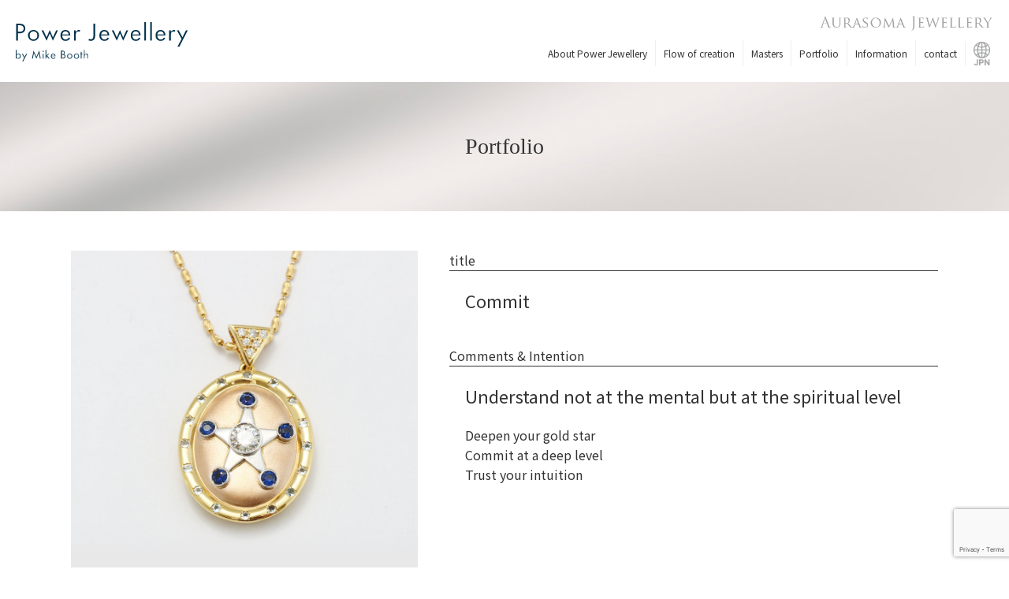

--- FILE ---
content_type: text/html; charset=UTF-8
request_url: https://aurasoma-powerjewellery.com/en/portfolio/138/
body_size: 25862
content:
<!DOCTYPE html>
<html lang="en-US" class="no-js">
<head>
<meta charset="UTF-8">
<meta name="viewport" content="width=device-width, initial-scale=1">
<link rel="profile" href="https://gmpg.org/xfn/11">
<script>(function(html){html.className = html.className.replace(/\bno-js\b/,'js')})(document.documentElement);</script>
<title>23 &#8211; powerjewellery</title>
<meta name='robots' content='max-image-preview:large' />
<link rel='dns-prefetch' href='//fonts.googleapis.com' />
<link rel="alternate" type="application/rss+xml" title="powerjewellery &raquo; Feed" href="https://aurasoma-powerjewellery.com/en/feed/" />
<link rel="alternate" type="application/rss+xml" title="powerjewellery &raquo; Comments Feed" href="https://aurasoma-powerjewellery.com/en/comments/feed/" />
<script type="text/javascript">
window._wpemojiSettings = {"baseUrl":"https:\/\/s.w.org\/images\/core\/emoji\/14.0.0\/72x72\/","ext":".png","svgUrl":"https:\/\/s.w.org\/images\/core\/emoji\/14.0.0\/svg\/","svgExt":".svg","source":{"concatemoji":"https:\/\/aurasoma-powerjewellery.com\/wp\/wp-includes\/js\/wp-emoji-release.min.js?ver=6.2.8"}};
/*! This file is auto-generated */
!function(e,a,t){var n,r,o,i=a.createElement("canvas"),p=i.getContext&&i.getContext("2d");function s(e,t){p.clearRect(0,0,i.width,i.height),p.fillText(e,0,0);e=i.toDataURL();return p.clearRect(0,0,i.width,i.height),p.fillText(t,0,0),e===i.toDataURL()}function c(e){var t=a.createElement("script");t.src=e,t.defer=t.type="text/javascript",a.getElementsByTagName("head")[0].appendChild(t)}for(o=Array("flag","emoji"),t.supports={everything:!0,everythingExceptFlag:!0},r=0;r<o.length;r++)t.supports[o[r]]=function(e){if(p&&p.fillText)switch(p.textBaseline="top",p.font="600 32px Arial",e){case"flag":return s("\ud83c\udff3\ufe0f\u200d\u26a7\ufe0f","\ud83c\udff3\ufe0f\u200b\u26a7\ufe0f")?!1:!s("\ud83c\uddfa\ud83c\uddf3","\ud83c\uddfa\u200b\ud83c\uddf3")&&!s("\ud83c\udff4\udb40\udc67\udb40\udc62\udb40\udc65\udb40\udc6e\udb40\udc67\udb40\udc7f","\ud83c\udff4\u200b\udb40\udc67\u200b\udb40\udc62\u200b\udb40\udc65\u200b\udb40\udc6e\u200b\udb40\udc67\u200b\udb40\udc7f");case"emoji":return!s("\ud83e\udef1\ud83c\udffb\u200d\ud83e\udef2\ud83c\udfff","\ud83e\udef1\ud83c\udffb\u200b\ud83e\udef2\ud83c\udfff")}return!1}(o[r]),t.supports.everything=t.supports.everything&&t.supports[o[r]],"flag"!==o[r]&&(t.supports.everythingExceptFlag=t.supports.everythingExceptFlag&&t.supports[o[r]]);t.supports.everythingExceptFlag=t.supports.everythingExceptFlag&&!t.supports.flag,t.DOMReady=!1,t.readyCallback=function(){t.DOMReady=!0},t.supports.everything||(n=function(){t.readyCallback()},a.addEventListener?(a.addEventListener("DOMContentLoaded",n,!1),e.addEventListener("load",n,!1)):(e.attachEvent("onload",n),a.attachEvent("onreadystatechange",function(){"complete"===a.readyState&&t.readyCallback()})),(e=t.source||{}).concatemoji?c(e.concatemoji):e.wpemoji&&e.twemoji&&(c(e.twemoji),c(e.wpemoji)))}(window,document,window._wpemojiSettings);
</script>
<style type="text/css">
img.wp-smiley,
img.emoji {
	display: inline !important;
	border: none !important;
	box-shadow: none !important;
	height: 1em !important;
	width: 1em !important;
	margin: 0 0.07em !important;
	vertical-align: -0.1em !important;
	background: none !important;
	padding: 0 !important;
}
</style>
	<link rel='stylesheet' id='wp-block-library-css' href='https://aurasoma-powerjewellery.com/wp/wp-includes/css/dist/block-library/style.min.css?ver=6.2.8' type='text/css' media='all' />
<link rel='stylesheet' id='classic-theme-styles-css' href='https://aurasoma-powerjewellery.com/wp/wp-includes/css/classic-themes.min.css?ver=6.2.8' type='text/css' media='all' />
<style id='global-styles-inline-css' type='text/css'>
body{--wp--preset--color--black: #000000;--wp--preset--color--cyan-bluish-gray: #abb8c3;--wp--preset--color--white: #ffffff;--wp--preset--color--pale-pink: #f78da7;--wp--preset--color--vivid-red: #cf2e2e;--wp--preset--color--luminous-vivid-orange: #ff6900;--wp--preset--color--luminous-vivid-amber: #fcb900;--wp--preset--color--light-green-cyan: #7bdcb5;--wp--preset--color--vivid-green-cyan: #00d084;--wp--preset--color--pale-cyan-blue: #8ed1fc;--wp--preset--color--vivid-cyan-blue: #0693e3;--wp--preset--color--vivid-purple: #9b51e0;--wp--preset--gradient--vivid-cyan-blue-to-vivid-purple: linear-gradient(135deg,rgba(6,147,227,1) 0%,rgb(155,81,224) 100%);--wp--preset--gradient--light-green-cyan-to-vivid-green-cyan: linear-gradient(135deg,rgb(122,220,180) 0%,rgb(0,208,130) 100%);--wp--preset--gradient--luminous-vivid-amber-to-luminous-vivid-orange: linear-gradient(135deg,rgba(252,185,0,1) 0%,rgba(255,105,0,1) 100%);--wp--preset--gradient--luminous-vivid-orange-to-vivid-red: linear-gradient(135deg,rgba(255,105,0,1) 0%,rgb(207,46,46) 100%);--wp--preset--gradient--very-light-gray-to-cyan-bluish-gray: linear-gradient(135deg,rgb(238,238,238) 0%,rgb(169,184,195) 100%);--wp--preset--gradient--cool-to-warm-spectrum: linear-gradient(135deg,rgb(74,234,220) 0%,rgb(151,120,209) 20%,rgb(207,42,186) 40%,rgb(238,44,130) 60%,rgb(251,105,98) 80%,rgb(254,248,76) 100%);--wp--preset--gradient--blush-light-purple: linear-gradient(135deg,rgb(255,206,236) 0%,rgb(152,150,240) 100%);--wp--preset--gradient--blush-bordeaux: linear-gradient(135deg,rgb(254,205,165) 0%,rgb(254,45,45) 50%,rgb(107,0,62) 100%);--wp--preset--gradient--luminous-dusk: linear-gradient(135deg,rgb(255,203,112) 0%,rgb(199,81,192) 50%,rgb(65,88,208) 100%);--wp--preset--gradient--pale-ocean: linear-gradient(135deg,rgb(255,245,203) 0%,rgb(182,227,212) 50%,rgb(51,167,181) 100%);--wp--preset--gradient--electric-grass: linear-gradient(135deg,rgb(202,248,128) 0%,rgb(113,206,126) 100%);--wp--preset--gradient--midnight: linear-gradient(135deg,rgb(2,3,129) 0%,rgb(40,116,252) 100%);--wp--preset--duotone--dark-grayscale: url('#wp-duotone-dark-grayscale');--wp--preset--duotone--grayscale: url('#wp-duotone-grayscale');--wp--preset--duotone--purple-yellow: url('#wp-duotone-purple-yellow');--wp--preset--duotone--blue-red: url('#wp-duotone-blue-red');--wp--preset--duotone--midnight: url('#wp-duotone-midnight');--wp--preset--duotone--magenta-yellow: url('#wp-duotone-magenta-yellow');--wp--preset--duotone--purple-green: url('#wp-duotone-purple-green');--wp--preset--duotone--blue-orange: url('#wp-duotone-blue-orange');--wp--preset--font-size--small: 13px;--wp--preset--font-size--medium: 20px;--wp--preset--font-size--large: 36px;--wp--preset--font-size--x-large: 42px;--wp--preset--spacing--20: 0.44rem;--wp--preset--spacing--30: 0.67rem;--wp--preset--spacing--40: 1rem;--wp--preset--spacing--50: 1.5rem;--wp--preset--spacing--60: 2.25rem;--wp--preset--spacing--70: 3.38rem;--wp--preset--spacing--80: 5.06rem;--wp--preset--shadow--natural: 6px 6px 9px rgba(0, 0, 0, 0.2);--wp--preset--shadow--deep: 12px 12px 50px rgba(0, 0, 0, 0.4);--wp--preset--shadow--sharp: 6px 6px 0px rgba(0, 0, 0, 0.2);--wp--preset--shadow--outlined: 6px 6px 0px -3px rgba(255, 255, 255, 1), 6px 6px rgba(0, 0, 0, 1);--wp--preset--shadow--crisp: 6px 6px 0px rgba(0, 0, 0, 1);}:where(.is-layout-flex){gap: 0.5em;}body .is-layout-flow > .alignleft{float: left;margin-inline-start: 0;margin-inline-end: 2em;}body .is-layout-flow > .alignright{float: right;margin-inline-start: 2em;margin-inline-end: 0;}body .is-layout-flow > .aligncenter{margin-left: auto !important;margin-right: auto !important;}body .is-layout-constrained > .alignleft{float: left;margin-inline-start: 0;margin-inline-end: 2em;}body .is-layout-constrained > .alignright{float: right;margin-inline-start: 2em;margin-inline-end: 0;}body .is-layout-constrained > .aligncenter{margin-left: auto !important;margin-right: auto !important;}body .is-layout-constrained > :where(:not(.alignleft):not(.alignright):not(.alignfull)){max-width: var(--wp--style--global--content-size);margin-left: auto !important;margin-right: auto !important;}body .is-layout-constrained > .alignwide{max-width: var(--wp--style--global--wide-size);}body .is-layout-flex{display: flex;}body .is-layout-flex{flex-wrap: wrap;align-items: center;}body .is-layout-flex > *{margin: 0;}:where(.wp-block-columns.is-layout-flex){gap: 2em;}.has-black-color{color: var(--wp--preset--color--black) !important;}.has-cyan-bluish-gray-color{color: var(--wp--preset--color--cyan-bluish-gray) !important;}.has-white-color{color: var(--wp--preset--color--white) !important;}.has-pale-pink-color{color: var(--wp--preset--color--pale-pink) !important;}.has-vivid-red-color{color: var(--wp--preset--color--vivid-red) !important;}.has-luminous-vivid-orange-color{color: var(--wp--preset--color--luminous-vivid-orange) !important;}.has-luminous-vivid-amber-color{color: var(--wp--preset--color--luminous-vivid-amber) !important;}.has-light-green-cyan-color{color: var(--wp--preset--color--light-green-cyan) !important;}.has-vivid-green-cyan-color{color: var(--wp--preset--color--vivid-green-cyan) !important;}.has-pale-cyan-blue-color{color: var(--wp--preset--color--pale-cyan-blue) !important;}.has-vivid-cyan-blue-color{color: var(--wp--preset--color--vivid-cyan-blue) !important;}.has-vivid-purple-color{color: var(--wp--preset--color--vivid-purple) !important;}.has-black-background-color{background-color: var(--wp--preset--color--black) !important;}.has-cyan-bluish-gray-background-color{background-color: var(--wp--preset--color--cyan-bluish-gray) !important;}.has-white-background-color{background-color: var(--wp--preset--color--white) !important;}.has-pale-pink-background-color{background-color: var(--wp--preset--color--pale-pink) !important;}.has-vivid-red-background-color{background-color: var(--wp--preset--color--vivid-red) !important;}.has-luminous-vivid-orange-background-color{background-color: var(--wp--preset--color--luminous-vivid-orange) !important;}.has-luminous-vivid-amber-background-color{background-color: var(--wp--preset--color--luminous-vivid-amber) !important;}.has-light-green-cyan-background-color{background-color: var(--wp--preset--color--light-green-cyan) !important;}.has-vivid-green-cyan-background-color{background-color: var(--wp--preset--color--vivid-green-cyan) !important;}.has-pale-cyan-blue-background-color{background-color: var(--wp--preset--color--pale-cyan-blue) !important;}.has-vivid-cyan-blue-background-color{background-color: var(--wp--preset--color--vivid-cyan-blue) !important;}.has-vivid-purple-background-color{background-color: var(--wp--preset--color--vivid-purple) !important;}.has-black-border-color{border-color: var(--wp--preset--color--black) !important;}.has-cyan-bluish-gray-border-color{border-color: var(--wp--preset--color--cyan-bluish-gray) !important;}.has-white-border-color{border-color: var(--wp--preset--color--white) !important;}.has-pale-pink-border-color{border-color: var(--wp--preset--color--pale-pink) !important;}.has-vivid-red-border-color{border-color: var(--wp--preset--color--vivid-red) !important;}.has-luminous-vivid-orange-border-color{border-color: var(--wp--preset--color--luminous-vivid-orange) !important;}.has-luminous-vivid-amber-border-color{border-color: var(--wp--preset--color--luminous-vivid-amber) !important;}.has-light-green-cyan-border-color{border-color: var(--wp--preset--color--light-green-cyan) !important;}.has-vivid-green-cyan-border-color{border-color: var(--wp--preset--color--vivid-green-cyan) !important;}.has-pale-cyan-blue-border-color{border-color: var(--wp--preset--color--pale-cyan-blue) !important;}.has-vivid-cyan-blue-border-color{border-color: var(--wp--preset--color--vivid-cyan-blue) !important;}.has-vivid-purple-border-color{border-color: var(--wp--preset--color--vivid-purple) !important;}.has-vivid-cyan-blue-to-vivid-purple-gradient-background{background: var(--wp--preset--gradient--vivid-cyan-blue-to-vivid-purple) !important;}.has-light-green-cyan-to-vivid-green-cyan-gradient-background{background: var(--wp--preset--gradient--light-green-cyan-to-vivid-green-cyan) !important;}.has-luminous-vivid-amber-to-luminous-vivid-orange-gradient-background{background: var(--wp--preset--gradient--luminous-vivid-amber-to-luminous-vivid-orange) !important;}.has-luminous-vivid-orange-to-vivid-red-gradient-background{background: var(--wp--preset--gradient--luminous-vivid-orange-to-vivid-red) !important;}.has-very-light-gray-to-cyan-bluish-gray-gradient-background{background: var(--wp--preset--gradient--very-light-gray-to-cyan-bluish-gray) !important;}.has-cool-to-warm-spectrum-gradient-background{background: var(--wp--preset--gradient--cool-to-warm-spectrum) !important;}.has-blush-light-purple-gradient-background{background: var(--wp--preset--gradient--blush-light-purple) !important;}.has-blush-bordeaux-gradient-background{background: var(--wp--preset--gradient--blush-bordeaux) !important;}.has-luminous-dusk-gradient-background{background: var(--wp--preset--gradient--luminous-dusk) !important;}.has-pale-ocean-gradient-background{background: var(--wp--preset--gradient--pale-ocean) !important;}.has-electric-grass-gradient-background{background: var(--wp--preset--gradient--electric-grass) !important;}.has-midnight-gradient-background{background: var(--wp--preset--gradient--midnight) !important;}.has-small-font-size{font-size: var(--wp--preset--font-size--small) !important;}.has-medium-font-size{font-size: var(--wp--preset--font-size--medium) !important;}.has-large-font-size{font-size: var(--wp--preset--font-size--large) !important;}.has-x-large-font-size{font-size: var(--wp--preset--font-size--x-large) !important;}
.wp-block-navigation a:where(:not(.wp-element-button)){color: inherit;}
:where(.wp-block-columns.is-layout-flex){gap: 2em;}
.wp-block-pullquote{font-size: 1.5em;line-height: 1.6;}
</style>
<link rel='stylesheet' id='bogo-css' href='https://aurasoma-powerjewellery.com/wp/wp-content/plugins/bogo/includes/css/style.css?ver=3.7' type='text/css' media='all' />
<link rel='stylesheet' id='contact-form-7-css' href='https://aurasoma-powerjewellery.com/wp/wp-content/plugins/contact-form-7/includes/css/styles.css?ver=5.7.7' type='text/css' media='all' />
<link rel='stylesheet' id='twentysixteen-fonts-css' href='https://fonts.googleapis.com/css?family=Merriweather%3A400%2C700%2C900%2C400italic%2C700italic%2C900italic%7CMontserrat%3A400%2C700%7CInconsolata%3A400&#038;subset=latin%2Clatin-ext' type='text/css' media='all' />
<link rel='stylesheet' id='genericons-css' href='https://aurasoma-powerjewellery.com/wp/wp-content/themes/basetemplate/genericons/genericons.css?ver=3.4.1' type='text/css' media='all' />
<link rel='stylesheet' id='twentysixteen-style-css' href='https://aurasoma-powerjewellery.com/wp/wp-content/themes/basetemplate/style.css?ver=6.2.8' type='text/css' media='all' />
<!--[if lt IE 10]>
<link rel='stylesheet' id='twentysixteen-ie-css' href='https://aurasoma-powerjewellery.com/wp/wp-content/themes/basetemplate/css/ie.css?ver=20160816' type='text/css' media='all' />
<![endif]-->
<!--[if lt IE 9]>
<link rel='stylesheet' id='twentysixteen-ie8-css' href='https://aurasoma-powerjewellery.com/wp/wp-content/themes/basetemplate/css/ie8.css?ver=20160816' type='text/css' media='all' />
<![endif]-->
<!--[if lt IE 8]>
<link rel='stylesheet' id='twentysixteen-ie7-css' href='https://aurasoma-powerjewellery.com/wp/wp-content/themes/basetemplate/css/ie7.css?ver=20160816' type='text/css' media='all' />
<![endif]-->
<!--[if lt IE 9]>
<script type='text/javascript' src='https://aurasoma-powerjewellery.com/wp/wp-content/themes/basetemplate/js/html5.js?ver=3.7.3' id='twentysixteen-html5-js'></script>
<![endif]-->
<script type='text/javascript' src='https://aurasoma-powerjewellery.com/wp/wp-includes/js/jquery/jquery.min.js?ver=3.6.4' id='jquery-core-js'></script>
<script type='text/javascript' src='https://aurasoma-powerjewellery.com/wp/wp-includes/js/jquery/jquery-migrate.min.js?ver=3.4.0' id='jquery-migrate-js'></script>
<link rel="https://api.w.org/" href="https://aurasoma-powerjewellery.com/en/wp-json/" /><link rel="wlwmanifest" type="application/wlwmanifest+xml" href="https://aurasoma-powerjewellery.com/wp/wp-includes/wlwmanifest.xml" />
<meta name="generator" content="WordPress 6.2.8" />
<link rel="canonical" href="https://aurasoma-powerjewellery.com/en/portfolio/138/" />
<link rel='shortlink' href='https://aurasoma-powerjewellery.com/en/?p=138' />
<link rel="alternate" type="application/json+oembed" href="https://aurasoma-powerjewellery.com/en/wp-json/oembed/1.0/embed?url=https%3A%2F%2Faurasoma-powerjewellery.com%2Fen%2Fportfolio%2F138%2F" />
<link rel="alternate" type="text/xml+oembed" href="https://aurasoma-powerjewellery.com/en/wp-json/oembed/1.0/embed?url=https%3A%2F%2Faurasoma-powerjewellery.com%2Fen%2Fportfolio%2F138%2F&#038;format=xml" />
<link rel="alternate" hreflang="ja" href="https://aurasoma-powerjewellery.com/portfolio/137/" />
<link rel="alternate" hreflang="en-US" href="https://aurasoma-powerjewellery.com/en/portfolio/138/" />
<link rel="stylesheet" type="text/css" href="https://aurasoma-powerjewellery.com/wp/wp-content/themes/basetemplate/js/jquery.bxslider.css">
<link rel="stylesheet" type="text/css" href="https://aurasoma-powerjewellery.com/wp/wp-content/themes/basetemplate/css/style2.css?06234806">
<script type="text/javascript" src="https://aurasoma-powerjewellery.com/wp/wp-content/themes/basetemplate/js/jquery.bxslider.min.js" ></script>
</head>

<body data-rsssl=1 class="portfolio-template-default single single-portfolio postid-138 en-US">
<div id="page" class="site">
<div class="spnavibg"></div>
<div class="spnavi">
    <div class="spmenuclose"><a onClick=""><span>menu</span></a></div>  
    
          <ul class="clearfix">
            <li><a href="/en/about/">About Power Jewellery</a></li>
            <li><a href="/en/flow/">Flow of creation</a></li>
			  <li><a href="/en/masters/">Masters</a></li>
            <li><a href="/en/portfolio/">Portfolio</a></li>
            <li><a href="/en/information/">News</a></li>
            <!--<li><a href="/en/interview/">Interview</a></li>-->
            <li><a href="/en/contact/">contact</a></li>
          </ul>
                    </div>
<header class="site-header">
  <div class="header_container">
      <ul class="headermain clearfix">
        <li class="headerlogo">
          <a href="https://aurasoma-powerjewellery.com/en/"><img src="https://aurasoma-powerjewellery.com/wp/wp-content/themes/basetemplate/images/pjlogo.svg" alt="Power Jewellery by Michael Booth"></a>
                  </li>
        <li class="headernavi">
        <img src="https://aurasoma-powerjewellery.com/wp/wp-content/themes/basetemplate/images/aurasomajewellery_logo.png" class="asjlogo" alt="AURASOMA JEWELLERY">
          <nav>
          <ul class="clearfix">
            <li><a href="/en/about/">About Power Jewellery</a></li>
            <li><a href="/en/flow/">Flow of creation</a></li>
			  <li><a href="/en/masters/">Masters</a></li>
            <li><a href="/en/portfolio/">Portfolio</a></li>
            <li><a href="/en/information/">Information</a></li>
            <!--<li><a href="/en/interview/">Interview</a></li>-->
            <li><a href="/en/contact/">contact</a></li>
            <li class="langbtn"><a href="/"><img src="https://aurasoma-powerjewellery.com/wp/wp-content/themes/basetemplate/images/langbtn_jpn.png" alt="JPN"></a></li>
          </ul>
        </nav>
                  </li>
        <li class="headerright">
        <a class="splangbtn" href="/"><img src="https://aurasoma-powerjewellery.com/wp/wp-content/themes/basetemplate/images/langbtn_jpn.png" alt="JPN"></a>
                  <a class=" navibtn" onClick=""><span>menu</span></a>
        </li>
      </ul>
  </div>
      <!-- #site-navigation --> 
</header>

<!-- .site-header -->

          
	<header class="title_area">
    <h1>Portfolio</h1>
          	</header><!-- .entry-header -->
<div class="site-inner singlecolumn">


<div id="content" class="site-content"><div id="content" class="site-content">

<div id="primary" class="content-area">
	<main id="main" class="site-main" role="main">
		<article id="post-138" class="post-138 portfolio type-portfolio status-publish has-post-thumbnail hentry en-US">

	<div class="portfolio-content">
    <ul class="portfoliobox clearfix">
    <li class="portfolio_photo">
    <img width="1000" height="1000" src="https://aurasoma-powerjewellery.com/wp/wp-content/uploads/2018/10/pjphoto_0010_23.jpg" class="attachment-post-thumbnail size-post-thumbnail wp-post-image" alt="" decoding="async" srcset="https://aurasoma-powerjewellery.com/wp/wp-content/uploads/2018/10/pjphoto_0010_23.jpg 1000w, https://aurasoma-powerjewellery.com/wp/wp-content/uploads/2018/10/pjphoto_0010_23-150x150.jpg 150w, https://aurasoma-powerjewellery.com/wp/wp-content/uploads/2018/10/pjphoto_0010_23-300x300.jpg 300w, https://aurasoma-powerjewellery.com/wp/wp-content/uploads/2018/10/pjphoto_0010_23-768x768.jpg 768w" sizes="(max-width: 709px) 85vw, (max-width: 909px) 67vw, (max-width: 984px) 60vw, (max-width: 1362px) 62vw, 840px" />    </li>
    <li class="portfolio_text">
    <p class="portfolio_midashi">title</p><h1 class="portfolio_title">Commit</h1><p class="portfolio_midashi">Comments &amp; Intention</p><h2 class="comments1">Understand not at the mental but at the spiritual level</h2><p class="comments2">Deepen your gold star</br>
Commit at a deep level</br>
Trust your intuition</p>    </li>
    </ul>
		<div class="naviarea">

	<nav class="navigation post-navigation" aria-label="Posts">
		<h2 class="screen-reader-text">Post navigation</h2>
		<div class="nav-links"><div class="nav-previous"><a href="https://aurasoma-powerjewellery.com/en/portfolio/136/" rel="prev"><span class="meta-nav" aria-hidden="true">→</span> <span class="screen-reader-text">Previous post:</span> <span class="post-title">22</span></a></div><div class="nav-next"><a href="https://aurasoma-powerjewellery.com/en/portfolio/141/" rel="next"><span class="meta-nav" aria-hidden="true">←</span> <span class="screen-reader-text">Next post:</span> <span class="post-title">24</span></a></div></div>
	</nav><a class="btn_b" href="../">一覧に戻る</a>
        </div>
	</div><!-- .entry-content -->

</article><!-- #post-## -->


	</main><!-- .site-main -->

	
</div><!-- .content-area -->
</div>


		</div><!-- .site-content -->
	</div><!-- .site-inner -->

		<footer id="colophon" class="site-footer" role="contentinfo">
        
	<ul class="footnavi">
            <li><a href="/en/about/">About Power Jewellery</a></li>
            <li><a href="/en/flow/">Flow</a></li>
			  <li><a href="/en/masters/">Masters</a></li>
            <li><a href="/en/portfolio/">Portfolio</a></li>
            <li><a href="/en/information/">Information</a></li>
            <!--<li><a href="/en/interview/">Interview</a></li>-->
            <li><a href="/en/contact/">contact</a></li>
          </ul>
                  
<p class="copyright">Copylight © aurasoma-powerjewellery.com, all rights reserved.</p>
		</footer><!-- .site-footer -->
</div><!-- .site -->

<script>

jQuery(function() {
	jQuery('.navibtn').click(function(){
		jQuery('.spnavi').addClass('menuopen');
		jQuery('.spnavibg').addClass('menuopen');
	});
	jQuery('.spnavibg').click(function(){
		jQuery('.spnavi').removeClass('menuopen');
		jQuery('.spnavibg').removeClass('menuopen');
	});
	jQuery('.spmenuclose').click(function(){
		jQuery('.spnavi').removeClass('menuopen');
		jQuery('.spnavibg').removeClass('menuopen');
	});
	jQuery('a[href^="#"]').click(function(){
		var speed = 500;
		var href= jQuery(this).attr("href");
		var target = jQuery(href == "#" || href == "" ? 'html' : href);
		var position = target.offset().top;
		jQuery("html, body").animate({scrollTop:position}, speed, "swing");
		return false;
	});
});
	</script>
<script type='text/javascript' src='https://aurasoma-powerjewellery.com/wp/wp-content/plugins/contact-form-7/includes/swv/js/index.js?ver=5.7.7' id='swv-js'></script>
<script type='text/javascript' id='contact-form-7-js-extra'>
/* <![CDATA[ */
var wpcf7 = {"api":{"root":"https:\/\/aurasoma-powerjewellery.com\/en\/wp-json\/","namespace":"contact-form-7\/v1"}};
/* ]]> */
</script>
<script type='text/javascript' src='https://aurasoma-powerjewellery.com/wp/wp-content/plugins/contact-form-7/includes/js/index.js?ver=5.7.7' id='contact-form-7-js'></script>
<script type='text/javascript' src='https://aurasoma-powerjewellery.com/wp/wp-content/themes/basetemplate/js/skip-link-focus-fix.js?ver=20160816' id='twentysixteen-skip-link-focus-fix-js'></script>
<script type='text/javascript' id='twentysixteen-script-js-extra'>
/* <![CDATA[ */
var screenReaderText = {"expand":"expand child menu","collapse":"collapse child menu"};
/* ]]> */
</script>
<script type='text/javascript' src='https://aurasoma-powerjewellery.com/wp/wp-content/themes/basetemplate/js/functions.js?ver=20160816' id='twentysixteen-script-js'></script>
<script type='text/javascript' src='https://www.google.com/recaptcha/api.js?render=6LeQ2ckUAAAAAEh-fLa8_4-s7-EvAd5GEPkajivG&#038;ver=3.0' id='google-recaptcha-js'></script>
<script type='text/javascript' src='https://aurasoma-powerjewellery.com/wp/wp-includes/js/dist/vendor/wp-polyfill-inert.min.js?ver=3.1.2' id='wp-polyfill-inert-js'></script>
<script type='text/javascript' src='https://aurasoma-powerjewellery.com/wp/wp-includes/js/dist/vendor/regenerator-runtime.min.js?ver=0.13.11' id='regenerator-runtime-js'></script>
<script type='text/javascript' src='https://aurasoma-powerjewellery.com/wp/wp-includes/js/dist/vendor/wp-polyfill.min.js?ver=3.15.0' id='wp-polyfill-js'></script>
<script type='text/javascript' id='wpcf7-recaptcha-js-extra'>
/* <![CDATA[ */
var wpcf7_recaptcha = {"sitekey":"6LeQ2ckUAAAAAEh-fLa8_4-s7-EvAd5GEPkajivG","actions":{"homepage":"homepage","contactform":"contactform"}};
/* ]]> */
</script>
<script type='text/javascript' src='https://aurasoma-powerjewellery.com/wp/wp-content/plugins/contact-form-7/modules/recaptcha/index.js?ver=5.7.7' id='wpcf7-recaptcha-js'></script>
</body>
</html>


--- FILE ---
content_type: text/html; charset=utf-8
request_url: https://www.google.com/recaptcha/api2/anchor?ar=1&k=6LeQ2ckUAAAAAEh-fLa8_4-s7-EvAd5GEPkajivG&co=aHR0cHM6Ly9hdXJhc29tYS1wb3dlcmpld2VsbGVyeS5jb206NDQz&hl=en&v=TkacYOdEJbdB_JjX802TMer9&size=invisible&anchor-ms=20000&execute-ms=15000&cb=6c9sjh161qcl
body_size: 45541
content:
<!DOCTYPE HTML><html dir="ltr" lang="en"><head><meta http-equiv="Content-Type" content="text/html; charset=UTF-8">
<meta http-equiv="X-UA-Compatible" content="IE=edge">
<title>reCAPTCHA</title>
<style type="text/css">
/* cyrillic-ext */
@font-face {
  font-family: 'Roboto';
  font-style: normal;
  font-weight: 400;
  src: url(//fonts.gstatic.com/s/roboto/v18/KFOmCnqEu92Fr1Mu72xKKTU1Kvnz.woff2) format('woff2');
  unicode-range: U+0460-052F, U+1C80-1C8A, U+20B4, U+2DE0-2DFF, U+A640-A69F, U+FE2E-FE2F;
}
/* cyrillic */
@font-face {
  font-family: 'Roboto';
  font-style: normal;
  font-weight: 400;
  src: url(//fonts.gstatic.com/s/roboto/v18/KFOmCnqEu92Fr1Mu5mxKKTU1Kvnz.woff2) format('woff2');
  unicode-range: U+0301, U+0400-045F, U+0490-0491, U+04B0-04B1, U+2116;
}
/* greek-ext */
@font-face {
  font-family: 'Roboto';
  font-style: normal;
  font-weight: 400;
  src: url(//fonts.gstatic.com/s/roboto/v18/KFOmCnqEu92Fr1Mu7mxKKTU1Kvnz.woff2) format('woff2');
  unicode-range: U+1F00-1FFF;
}
/* greek */
@font-face {
  font-family: 'Roboto';
  font-style: normal;
  font-weight: 400;
  src: url(//fonts.gstatic.com/s/roboto/v18/KFOmCnqEu92Fr1Mu4WxKKTU1Kvnz.woff2) format('woff2');
  unicode-range: U+0370-0377, U+037A-037F, U+0384-038A, U+038C, U+038E-03A1, U+03A3-03FF;
}
/* vietnamese */
@font-face {
  font-family: 'Roboto';
  font-style: normal;
  font-weight: 400;
  src: url(//fonts.gstatic.com/s/roboto/v18/KFOmCnqEu92Fr1Mu7WxKKTU1Kvnz.woff2) format('woff2');
  unicode-range: U+0102-0103, U+0110-0111, U+0128-0129, U+0168-0169, U+01A0-01A1, U+01AF-01B0, U+0300-0301, U+0303-0304, U+0308-0309, U+0323, U+0329, U+1EA0-1EF9, U+20AB;
}
/* latin-ext */
@font-face {
  font-family: 'Roboto';
  font-style: normal;
  font-weight: 400;
  src: url(//fonts.gstatic.com/s/roboto/v18/KFOmCnqEu92Fr1Mu7GxKKTU1Kvnz.woff2) format('woff2');
  unicode-range: U+0100-02BA, U+02BD-02C5, U+02C7-02CC, U+02CE-02D7, U+02DD-02FF, U+0304, U+0308, U+0329, U+1D00-1DBF, U+1E00-1E9F, U+1EF2-1EFF, U+2020, U+20A0-20AB, U+20AD-20C0, U+2113, U+2C60-2C7F, U+A720-A7FF;
}
/* latin */
@font-face {
  font-family: 'Roboto';
  font-style: normal;
  font-weight: 400;
  src: url(//fonts.gstatic.com/s/roboto/v18/KFOmCnqEu92Fr1Mu4mxKKTU1Kg.woff2) format('woff2');
  unicode-range: U+0000-00FF, U+0131, U+0152-0153, U+02BB-02BC, U+02C6, U+02DA, U+02DC, U+0304, U+0308, U+0329, U+2000-206F, U+20AC, U+2122, U+2191, U+2193, U+2212, U+2215, U+FEFF, U+FFFD;
}
/* cyrillic-ext */
@font-face {
  font-family: 'Roboto';
  font-style: normal;
  font-weight: 500;
  src: url(//fonts.gstatic.com/s/roboto/v18/KFOlCnqEu92Fr1MmEU9fCRc4AMP6lbBP.woff2) format('woff2');
  unicode-range: U+0460-052F, U+1C80-1C8A, U+20B4, U+2DE0-2DFF, U+A640-A69F, U+FE2E-FE2F;
}
/* cyrillic */
@font-face {
  font-family: 'Roboto';
  font-style: normal;
  font-weight: 500;
  src: url(//fonts.gstatic.com/s/roboto/v18/KFOlCnqEu92Fr1MmEU9fABc4AMP6lbBP.woff2) format('woff2');
  unicode-range: U+0301, U+0400-045F, U+0490-0491, U+04B0-04B1, U+2116;
}
/* greek-ext */
@font-face {
  font-family: 'Roboto';
  font-style: normal;
  font-weight: 500;
  src: url(//fonts.gstatic.com/s/roboto/v18/KFOlCnqEu92Fr1MmEU9fCBc4AMP6lbBP.woff2) format('woff2');
  unicode-range: U+1F00-1FFF;
}
/* greek */
@font-face {
  font-family: 'Roboto';
  font-style: normal;
  font-weight: 500;
  src: url(//fonts.gstatic.com/s/roboto/v18/KFOlCnqEu92Fr1MmEU9fBxc4AMP6lbBP.woff2) format('woff2');
  unicode-range: U+0370-0377, U+037A-037F, U+0384-038A, U+038C, U+038E-03A1, U+03A3-03FF;
}
/* vietnamese */
@font-face {
  font-family: 'Roboto';
  font-style: normal;
  font-weight: 500;
  src: url(//fonts.gstatic.com/s/roboto/v18/KFOlCnqEu92Fr1MmEU9fCxc4AMP6lbBP.woff2) format('woff2');
  unicode-range: U+0102-0103, U+0110-0111, U+0128-0129, U+0168-0169, U+01A0-01A1, U+01AF-01B0, U+0300-0301, U+0303-0304, U+0308-0309, U+0323, U+0329, U+1EA0-1EF9, U+20AB;
}
/* latin-ext */
@font-face {
  font-family: 'Roboto';
  font-style: normal;
  font-weight: 500;
  src: url(//fonts.gstatic.com/s/roboto/v18/KFOlCnqEu92Fr1MmEU9fChc4AMP6lbBP.woff2) format('woff2');
  unicode-range: U+0100-02BA, U+02BD-02C5, U+02C7-02CC, U+02CE-02D7, U+02DD-02FF, U+0304, U+0308, U+0329, U+1D00-1DBF, U+1E00-1E9F, U+1EF2-1EFF, U+2020, U+20A0-20AB, U+20AD-20C0, U+2113, U+2C60-2C7F, U+A720-A7FF;
}
/* latin */
@font-face {
  font-family: 'Roboto';
  font-style: normal;
  font-weight: 500;
  src: url(//fonts.gstatic.com/s/roboto/v18/KFOlCnqEu92Fr1MmEU9fBBc4AMP6lQ.woff2) format('woff2');
  unicode-range: U+0000-00FF, U+0131, U+0152-0153, U+02BB-02BC, U+02C6, U+02DA, U+02DC, U+0304, U+0308, U+0329, U+2000-206F, U+20AC, U+2122, U+2191, U+2193, U+2212, U+2215, U+FEFF, U+FFFD;
}
/* cyrillic-ext */
@font-face {
  font-family: 'Roboto';
  font-style: normal;
  font-weight: 900;
  src: url(//fonts.gstatic.com/s/roboto/v18/KFOlCnqEu92Fr1MmYUtfCRc4AMP6lbBP.woff2) format('woff2');
  unicode-range: U+0460-052F, U+1C80-1C8A, U+20B4, U+2DE0-2DFF, U+A640-A69F, U+FE2E-FE2F;
}
/* cyrillic */
@font-face {
  font-family: 'Roboto';
  font-style: normal;
  font-weight: 900;
  src: url(//fonts.gstatic.com/s/roboto/v18/KFOlCnqEu92Fr1MmYUtfABc4AMP6lbBP.woff2) format('woff2');
  unicode-range: U+0301, U+0400-045F, U+0490-0491, U+04B0-04B1, U+2116;
}
/* greek-ext */
@font-face {
  font-family: 'Roboto';
  font-style: normal;
  font-weight: 900;
  src: url(//fonts.gstatic.com/s/roboto/v18/KFOlCnqEu92Fr1MmYUtfCBc4AMP6lbBP.woff2) format('woff2');
  unicode-range: U+1F00-1FFF;
}
/* greek */
@font-face {
  font-family: 'Roboto';
  font-style: normal;
  font-weight: 900;
  src: url(//fonts.gstatic.com/s/roboto/v18/KFOlCnqEu92Fr1MmYUtfBxc4AMP6lbBP.woff2) format('woff2');
  unicode-range: U+0370-0377, U+037A-037F, U+0384-038A, U+038C, U+038E-03A1, U+03A3-03FF;
}
/* vietnamese */
@font-face {
  font-family: 'Roboto';
  font-style: normal;
  font-weight: 900;
  src: url(//fonts.gstatic.com/s/roboto/v18/KFOlCnqEu92Fr1MmYUtfCxc4AMP6lbBP.woff2) format('woff2');
  unicode-range: U+0102-0103, U+0110-0111, U+0128-0129, U+0168-0169, U+01A0-01A1, U+01AF-01B0, U+0300-0301, U+0303-0304, U+0308-0309, U+0323, U+0329, U+1EA0-1EF9, U+20AB;
}
/* latin-ext */
@font-face {
  font-family: 'Roboto';
  font-style: normal;
  font-weight: 900;
  src: url(//fonts.gstatic.com/s/roboto/v18/KFOlCnqEu92Fr1MmYUtfChc4AMP6lbBP.woff2) format('woff2');
  unicode-range: U+0100-02BA, U+02BD-02C5, U+02C7-02CC, U+02CE-02D7, U+02DD-02FF, U+0304, U+0308, U+0329, U+1D00-1DBF, U+1E00-1E9F, U+1EF2-1EFF, U+2020, U+20A0-20AB, U+20AD-20C0, U+2113, U+2C60-2C7F, U+A720-A7FF;
}
/* latin */
@font-face {
  font-family: 'Roboto';
  font-style: normal;
  font-weight: 900;
  src: url(//fonts.gstatic.com/s/roboto/v18/KFOlCnqEu92Fr1MmYUtfBBc4AMP6lQ.woff2) format('woff2');
  unicode-range: U+0000-00FF, U+0131, U+0152-0153, U+02BB-02BC, U+02C6, U+02DA, U+02DC, U+0304, U+0308, U+0329, U+2000-206F, U+20AC, U+2122, U+2191, U+2193, U+2212, U+2215, U+FEFF, U+FFFD;
}

</style>
<link rel="stylesheet" type="text/css" href="https://www.gstatic.com/recaptcha/releases/TkacYOdEJbdB_JjX802TMer9/styles__ltr.css">
<script nonce="uXHPuWAP8lnwioO1IkNKEA" type="text/javascript">window['__recaptcha_api'] = 'https://www.google.com/recaptcha/api2/';</script>
<script type="text/javascript" src="https://www.gstatic.com/recaptcha/releases/TkacYOdEJbdB_JjX802TMer9/recaptcha__en.js" nonce="uXHPuWAP8lnwioO1IkNKEA">
      
    </script></head>
<body><div id="rc-anchor-alert" class="rc-anchor-alert"></div>
<input type="hidden" id="recaptcha-token" value="[base64]">
<script type="text/javascript" nonce="uXHPuWAP8lnwioO1IkNKEA">
      recaptcha.anchor.Main.init("[\x22ainput\x22,[\x22bgdata\x22,\x22\x22,\[base64]/[base64]/e2RvbmU6ZmFsc2UsdmFsdWU6ZVtIKytdfTp7ZG9uZTp0cnVlfX19LGkxPWZ1bmN0aW9uKGUsSCl7SC5ILmxlbmd0aD4xMDQ/[base64]/[base64]/[base64]/[base64]/[base64]/[base64]/[base64]/[base64]/[base64]/RXAoZS5QLGUpOlFVKHRydWUsOCxlKX0sRT1mdW5jdGlvbihlLEgsRixoLEssUCl7aWYoSC5oLmxlbmd0aCl7SC5CSD0oSC5vJiYiOlRRUjpUUVI6IigpLEYpLEgubz10cnVlO3RyeXtLPUguSigpLEguWj1LLEguTz0wLEgudT0wLEgudj1LLFA9T3AoRixIKSxlPWU/[base64]/[base64]/[base64]/[base64]\x22,\[base64]\\u003d\x22,\x22al8gwp/CpMOmC8KuecKJW2sAw6DCjyUMJhY/wovCiQzDqMKVw7TDhX7CmsO2OTbCmcKiDMKzwpzCnEhtS8KJM8ORXsK/CsOrw7LCjk/CtsK/fGUAwotXG8OAKXMDCsKKB8Olw6TDrcKCw5HCkMOFI8KAUx11w7jCgsKxw4x8wpTDjnzCksOrwrnCuUnCmSzDukwkw5jCi1V6w7zCvwzDlVZPwrfDtEvDuMOIW2DCucOnwqd/ZcKpNEMlAsKQw5dZw43DicKJw5bCkR8NccOkw5jDiMKtwrx1wp0/RMK7SkvDv2LDtsKZwo/CisKcwrJFwrTDrUvCoCnCu8Kgw4BrSW9Ye3/CmG7CiDLCv8K5wozDsMOPHsOuVcOtwokHI8KVwpBLw6hRwoBOwpxkO8Ozw4rCnCHClMK6RXcXGsKLwpbDtBBTwoNgc8KnAsOndTLCgXRALlPCuhZhw5YURMKKE8KDw5nDp23ClRjDgMK7ecOVwpTCpW/Cm2jCsEPCnSRaKsK+wovCnCUnwpVfw6zCi1lADVUOBA0iwpLDozbDv8OJSh7Cg8O6WBd3wpY9wqN8wrtgwr3Dk2gJw7LDoB/Cn8OvL1XCsC4bwrbClDgYKUTCrAM+cMOEZ2LCgHESw5TDqsKkwqIddVbCml0LM8KfFcOvwoTDkDDCuFDDpsOmRMKcw6vCscO7w7VcGx/DuMKUVMKhw6RVAMOdw5scwp7Cm8KOAsKRw4UHw5cRf8OWeGTCs8O+wq1dw4zCqsKIw7fDh8O7NSHDnsKHBi/CpV7CjGLClMKtw4gsesOhb0xfJTpcJ0E7w43CoSEmw4bDqmrDicOswp8Sw6jCpW4fAgfDuE83B1PDiA81w4oPODPCpcOdwr7CnyxYw41lw6DDl8KkwoPCt3HClMOIwroPwobCn8O9aMKjKg0Aw7sbBcKzS8KVXi5+YMKkwp/CoD3Dmlpbw7BRI8Kjw73Dn8OSw6hDWMOnw5zCg0LCnkIuQ2QWw5tnAkXClMK9w7F0MihIQnEdwpt2w5wAAcKZJi9Vwo0ow7tifBDDvMOxwqBFw4TDjmJkXsOrWkd/SsOew6/[base64]/DgbCmMKVw7JJL8KKQWVbwpI5ZcO1woHClmscwrXCvWnDrcOaw6kZHAnDmMKxwocqWjnDrsOgGsOEfcO/w4MEw6UtNx3Dv8OfPsOgHcOSLG7Djmkow5bCvcOKD07CiGTCkidgw4/ChCE5JMO+McOuwqjCjlYSwpPDl03DmEzCuW3Dv3vDph3DqcKowro0ccKUelTDmBHCh8OKd8OrfkTDoErChHPDmT/[base64]/R0gRw6B/wpvCucOzw4DDncOjbCpyTsOxwqrClmXClsO1HMK/w6/DksOSw4vCgR3DlMOZwrBmDcOZHG4IBsOKBALDmwUOZcOLA8KVwphdE8ORwqvCrx8JDlcfw6Y3w4vDpcKLw4DCssKnfTV+esK4w5Ydwq3Co3VLJcKLwrHCtMO9IWB/J8Ojw6xGwq/Cu8K/C2TClmzCjsKOw59twqPDu8KEAMKJHyrDmMO9OFXCv8OgwrfCnsKjwpJfw7XDgMKce8O8fMK3WUzDtcOOWMKYwrwnVTFqw5XDmMO2DEcWH8Oaw4IuwrTCicOhBsOGwrodw6oJfXNnw5lLw7BDJzRGw5EswpfClMKjwoPCkcK8L0fDvl/Cv8Ouw5Viwr9mwoEfw6Ymw7h1wpPDksO5RcKqVcOwVkokwoLDpMKzw6LCo8O5wpwgw4HCu8OXUCI0GsKnIMOjO2QGwoDDvsOZN8KtUi0Ww6fCh1/CuHR+A8K2SRl3wpjDh8Krw4zDhgBXwqYAwoDDnGvCmAfChcKRwpvCtS1ZUcKZwoTChQnCgT4Iw6V2wpXCjsO+EwtSw5whwo7DqsOBw5NoPXPDq8OhJsO/N8K1NWUGYx0MPsOrw4IeFiPDlMK3ZcKnY8Kzwp7CpsOPwq1/G8KSE8KWE3BCacKNR8KdFMKMw7ALDcORw7HDuMOdWF/DllXDqMKfScKDwq4zwrXDnsOkw5fDvsK/VEzCucOVC0nDicO3w7PCicKZc0HCvcKuLcKwwrYjw7nCkMKyTAfCgEF/QsK3wqXCpA7Cn0FCZ1bDsMOOWH/CiCfCjcOLPHQ6PGvCoEHCssKQeh3DklfDtsKuTMOww7Yvw5vDi8O6wo54w5vDjwFvwrHClCrChiLDv8Osw6UMWjrCl8Kxw7/[base64]/CgHVRw4d8UEUBwo55wqEwH3MfKcOTBsO5w5TDt8KSInjCox5xUgbDvhjCslzCiMKUQsK8c3/DsStvSsOKwrbDqcKRw5g2fGZPwr40QgnCsUNowpd0w5NwworCo1PDvsO9wrvDm2XDmX1qwqLDqMKEJsO1MD/CpsKgw5w8wqbCvFYuQsKuKcKwwpAvw4knwqATJMKDUDU/woTDocKkw4bCu2PDksKEwpQKw5YMc0AiwoJJKC9mc8KYwrnDtAHCu8OQIMOtwoBlwojDggZIwp/[base64]/[base64]/wqgvwqwNw7rCowzDnMKYGncLw48/wrYGwpo1w7xBHsKET8K8bcO5woEgw4gTwq3Dvm9YwqdZw5TDrw3CrDsLVDJ8w6tHM8OPwpTCq8OnwozDjsK5w7E0wqR3wpFVw7UJwpbCrUXCn8KXd8K3ZHRqUMKuwop4QsOnLAxLY8OQZF/Cig8SwqZRV8K4KWTCvXfCv8K6BsOCw5fDtmXDv3XDoANfHsOgw4vCn21DQXXCssKEGsKGwrwOw4V9w7HCnMK1DFQkDntSP8KNHMOyCMOuGcO8A254HBo3w5sdGcOZP8KjMcKjwqbCgsOswqIywo/CuEslw44bwobCscOfOsOUTk0jw5vDp14mJkkZWR1gw7RAbMK3w6LDmT/Ch2HCukU/ccOEJcKtw5bDksKyBB/DjsKIVyHDjcOKRMKTDzpsD8ORwozCscOuwpHCiEXDm8OYOMKiw6LCtMKXYsKRG8KswrdLLGMUw6DCtFvCqcOrGk7Dn3bDpW4/w6rCujELDsKYwo/CimPDs01tw4lMw7DCkWHCv0HDuEjDisONEMOZw40SaMO2DwvDn8O6w6nCr0YQOsKTwp3DqUPDjVYEGMOESXzDmMOKUBjDtG/DjsKiTMO1wqJbNAvCjhDCpB9uw4zDn3vDl8O/wq8NCC9wRxpdKR0+aMOlw44USWnDjsO4w6jDhsOWw4nCjGbDo8KKw7zDrMOBw7hSY3nDm00tw6PDqsO8DMOJw5HDqj3Cpmc6w5wSwr11Y8Olw5XCvMO+USxoKjrDhTVcwq/Dp8Kbw7Z8TFzDiU0Cw71zRcK/[base64]/CnMOGw7lfwoogwoQkw6rDqDQcRgFiDl9+GsO8D8OAeMKmwoLDr8KKacOewot/[base64]/[base64]/CgcOjw5lBw4h5aCgvw53CgcORK8Ouw75GwpDDtVfCjDPCmsOjw6HDr8O8ZMKEwpoawrXCr8OywqBMwofDjgTDiTrDiEw6woTCjjfCshVKfMKzWcO3w7wDw4rDvsOMUcK6FHlbcsO/[base64]/CozEURcOqw5HCk8KjwqcxOcOLwojCq8OgHDXDsyPDnn/DmVU5K0LDgcOEw5V3IWHDm04vNFk/wpZpw7LDtQV7d8K8w6V6fcKlZTY2w6YURcKSw68uw6hPGEpdV8K2wpd7ewTDlsOiDcKYw4kwHsOpwpUXLUjDhUDDjAHCrwzCgEtcw4c/WMOmwpg4w7IKalrDjsOaBMKVw7/Dt2LDlEFWw7/DtXLDlEHCucK/w4bCrjYcX23DsMKJwp97wptwIsOYMUbCmsKwwrHCqjcCHDPDtcOaw7BVPE3CrsOpw6MZwqvDrMOIQCdLRcKYwo55wqrDu8KnLsKCw5DDocKkw7RmASJOwrPDjCDChMOIw7HCuMKlZsKNw7bDtCgpw5XCtX5Dwp/CqSlywpwbwoLChWYUwo1kwp/CoMO7Jh3Dlx3DninCoEdHwqHCkEbCvRLDu0LDpMKqw4/CgQUMNcKUw4zDtxFHw7XCm1/[base64]/ScK2FcKUIynCiyfDqkbClcOdeGTDqBpwwp5Rw5LChMKBDU94wqgjwq/CukjDnxHDnDLDoMODeyjCqyseNVw1w4xOw4fCj8OHZglUw6IQchIKWUg1JTzCuMKHwpDDuU/CtRV0MVVlwq/DrE3DkxnCgcK1JX3DqcOtQUvCo8OeFDscAxBdAnhAKUjDsx1Wwq1mwrcYS8O7UMKewpfDqUhPMsO/GmbCtcO4w5PCm8OxwqnDjMO3w5bDhQ/Ds8KnPsKkwqlIwprCkmzDkADDnFAZw4JqTsOhFEXDjMK0w75MXMK/A3/Cvg8Bw6LDq8OFS8KWwoNgN8OJwrRHXsKaw64nOMKMPcOkZnxswpbCvnrDrMOAc8KuwrbCp8Kkw5xow4HChlHCgMOqw5HCm1nDv8KKwptnw5/[base64]/JcKOw5vCl8KlJcOAbcOGwrQBw7XCp05UwpgAwrtnDMOuw6vCn8Oma1zCosORw5hVF8ORwoPCo8KSJ8OcwqBlRD7Do08mw5vCoRHDlMOaGsOkMQJXw57CgT8XwrdlVMKIHVfDpcKNw6QgwrXCgcKxeMOTw5ESE8KPB8KpwqQKw6Z/wrrCqcOHwoF8w5rDrcK3w7LDocKmIMKyw7IBcQxEcsO/FXLCpGjDpG/Dr8KeJmMVwqsgw7MNw4PDlhpjwrLDp8K/[base64]/DocKyL8OGUcKlw4TCvMOwRhnDiXl2I8KlQcKawpTCgiVzcSodQMO1Z8O/WMKjwq9Qw7DClsKtP3/[base64]/Co8K5woYmb8OLw4/DiMKnYnwXdMKsw4MWwr8bRcOOw7giw78fccOLwpIDwqxtI8OowqEsw6PDmXPCrnrCpcO0w6c/wqfCjHvDrhAtE8K4w5wzw57CvsOvwoXCmnPDqMOSw4N/[base64]/ShkoLmPCjcKGB0t5aMK6QwoOwpBFLi0FXV1gTHQ4w6rChMK8wofDqy7Dngprw6Qow5jCvX/[base64]/ChHICwrpGw4rCoWpoaxBlwqHCqyYSaVwWD8O+FcKjw5kjw77DhwXDv0MVw7/Dmmkmw4jChgo3MsOLwrQGw43Dh8O+w77Ch8KkDsOew4TDuUIHw792w55pDsKYL8OAwp0wEcODwq8Rwq81Q8Ohw60gKBHDksOhwp87w5cjQsKkfsOzwrTCmsOrRBN/ayLCthjDuBXDk8KgeMK9wpHCt8O8JicpJjvClykzEh5WMsK7w7Aewqgfa2oUBsOPw5wIQcO7w4xvH8OJwoM+wqzConzCpxxuSMKkwq7CpMOjw4XCvMOfw7HDpMKjw5/ChsK4w75Jw4ldOMODYsKIw6hhw6DDtilIMh4TNcKnF2dTPsKVCSHDjSRBVFJowqnChcO/w6LCmsK8ZsO0UsKCY1oZw48lwrbCrXRhPcKAe07DpWvCg8K3CljCq8KTDMOgfRkaIcOlJ8KVFiXDmX5dw6Juwoo7bcK/w7nDm8KOw5/CrMOTw6lawoU/[base64]/CjBPDkcO+KcKaKg3DvMKOfMOMwrnCiAHDs8OHTcKrRETCrCHCusO+c3DCgw/DncOKTsOoDggnaEgULX/[base64]/fnB1wro2a2fCkSc1w4/DuEvDqMKgUXjCmsKHw5dkBcO6BcO/Uj3CpRU1wq7DlDLCmMK5w4vDrsKoZEdjw4JUw7AudsK9KMO+wofChG1GwrnDjxNLw7bDtW/Cinwfwrspa8KMS8KdwoQcFg7DmhITLsOfJWfCmMKfw6JgwpNMw54LwqjDqcKdw6rCsVrDq3FuJMO0U3hARxzDpEZ3w6TCghTCj8OoHj8Fw6s/A29cw4XCq8OkOGLCq2cXS8OHFsKRL8KESMO8w4xuw6TCpHojenrDj2LDpXnCnUUSVsK+w5lLM8OXMmRawojDgcKdCFUPX8ObIMKfwqbCqTjDjiA2K3FTwrrCmVXDl0fDr1V1KjVPw4vCu2PDicOwwpQswoUiXyRtw7gRTkZuP8KVw7Amw4gbwrIGwq/DisKuw7zCujXDhSXDt8Koa0ZxQGXCg8ORwq/Dql3DlzR/YSbDjcOXTMOzw6p7T8KAw6/CssKbF8KqWMO7wpExw49Kw5lqwpXCk3PCl0o4RsKiw51Yw5ZKMwsdw58SwqfDusO9w6bDmRE5PsOZwpbCn1dhwqzDo8OfV8OZYkHChx7Cjz7Ds8KQDVjDnMOxK8Ovw5pDCVMXaw3DkcOORTHDjXQ5JhVoJlbDsmHDlsKHJ8OQC8Klbn/DgRbCjxjDrVFHwqEsQMORd8OUwq7DjlIaUyvCnMKgLht+w6J0wroKw54SZC4FwpwpbFXCkQ/[base64]/aMOeBcKBZx/DqMOgTMO6wrw6wpnDsjDDixAHIQVeC0TDqsOwG1zDq8KgMsKOK2dcNsKcw6tkbcKXw6hdw77CnwXDmcK6aGbChzzDmnDDhMKFw5FdWsKPwofDkcOUJsOdw5XDpcKUwqtQwq/DlMOpP2oNw4rDkXsoTSfCv8OoN8OREgEUYMKKScK9SEcNw4UJPC/CkhvCqEjCh8KPRMKKDcKbw6dfd1NMw4xlFsKqWQ8oTizCt8K1w7QDNTlcwo1qw6PDl2bDpsKjw4PDnHdjGAssCXkJw4s2wqhlwpUvJ8O9YsKSbMKdVXw8ExjDrCMaV8K3Sx5qw5bCmSF7w7HDkUzClTfDgMOWwpPClMOzFsOxEMK/CH3Dg2LCm8OcwrPDk8KCFFrCq8OIbMOmwrbDtizCtcOnasK4TW8sTlkjI8Obw7bCv2nDucOwNMOSw7rDngTDocOcwr8RwrkPwqRLNsKiOQDDtsKtw6fDk8Okw7cAw7wbLwbDt0UwbMOyw4DCr0rDucOAR8OcaMKEw5d/w6vDqQHDiXR9TsK0HsOaCEwtMcKzfcKkwo8YLsOKU3bDk8KHw4HDvMK4U0vDmB8AY8KJCEnDsMOIwpQxw5hNMDUxRMK5B8Kyw6bCvsOvwrPCkMO+w4rDk3rDrsK6w4dcB2PCs2LCvsKfVMOlw6XDlFJlw7DDiRg9wq7CoXjDlQ08fcO/woIew4Z8w7HCgMO/w7/ClXF2fw/DoMOKYkBAXMKow7InN0XCj8ONwpDCigBtw4kXeQMzwpEYw5rChcKRwrIowqbCqsOFwot1wqkSw6IQLWzDpzpeZ0AZw4I7UmJxBsKXwoTDuQt/YF4RwpfDq8OQBDoqOXgJwqvDn8KYwrfCjMO7wrMEw5LDg8ODwpl0JsKew4HDiMKwwoTCtwlaw6jCmMKob8OYIcK8w5XDucODX8K2ajg5RU/[base64]/DrwjCqgluw6QRw4/[base64]/bkZPdBbCrQzDu8KCVcKewotOMAo7LMKEwr/Dri/ChEBhMsO7w6vDmcO5w7DDi8KpEsOhw7vDjS/Cm8O2wojDrTUEKMObw5d3wpA9w75/[base64]/w63Dt8K6b8ORw6I+wqwmw5XDn8OtF8KLw4hiw6rDtsOKJ2fDjRFUw6TCisKbbhfCnh7CiMKGRcOiDDzDn8KUS8O1Hyo+wpEjD8KNd3gdwqE8biQkwpsOwpJqN8KLGcOjw5hcBnrDl1jCozsWwqfDtcKAw5xQc8Ksw4/DsiTDnyHCmzx5UMK3w6PChjXDpMOwNcKkYMOiw6kOw7tXZ0YCbnnDrMKgCg/DmMKvwozCvsK2Z24pYcOgwqUZwrXDpUgfaFoQwrI7wpAZL0wPRsObwqU2AjrCtRvDrTg7w5DDicO8w5tKwqvDrhNgw7zCjsKbYMOIIGkUaHYUwq/CqUrDlip+cSDCpcK6UsKRw6APw5JZJ8KWwrfDnx/[base64]/wqsod8O3w7g/w4XCtAbCiwLCoRjDmMOuI8KCwqbDjQfDkMKNw6/DtFd/B8KpK8Kkw5vDsVLDscK4PMK7wobChsKFPgZUw5bCmVHDijjDiHNbfcOzUF9TI8Opw4LCi8O+dhjClwLDk3XCmsK/w6UpwpgYYsO7w6jDhMKMw5QDwqw0XsOhFRt+w7IoKRrDpcOUD8Ouw7PCkj0qGCrCly7DgsKvwoPDo8KWw6vCqyEew7vDp3zCpcOSw6g6wobCpyBKdMKLT8KQwrzCv8K8DSvCojRfw6zDpMOmw615w5/DilHDrcK0Rw85Hw0cVDA8RcKWw5nCtRt2McO/w5UcK8K2TE7ChcOowoHCpMOLwp5KMmw+E1YLSFJIbcOnw7oCMwnCrcOxLcOvw4MLSH/DrCXCrUbCs8KpwobDumNBWQ0Pw51JdhPDixwgwpwGIsKowrbDqkTCosOdwrVrwr/CscKQT8KvQkzCj8O+w5XDnsOvSMOjw4TCnMKtw4YOwrsiwq5wwoLCk8KLw5kywqHDjMKvw47CviVCIMOKdsKgQHLDu2oww4zDpFgbw6/DjwdRwoI+w4DClBvDjEpxJcKxwpRuGsO4XcK/M8KtwpQNw5TCrDrDscOFVmBlCw3DpRXCpQhGwoFSbMOJMEx6UcOywpvDgE5iwr8swpPDmgIKw5zDmXMZXibCn8OLwqwMQsOFwp/Co8Kaw6lxAH3Dk0tKN3MFWMOcLG5ZX3jCv8OBU2JTYE5Rw5DCo8O1wp7Ci8OkYiI3E8KSwo4KwogHwoPDt8KRIzDDkRFvGcOpADnCqsOCHEXCvMOLZMOqw7tZwp3DmAvDn1HCni/Cn3HChWTDgcKyM0Atw4xrw4wZLcKfZ8KuKDlKFjnCqRrDhTXDoHjDpGjDosKNwo9UwpjCvMKRLVXDuyTCnsK2GwbCrVjDnsK1w78/BsK/BxIiw7/DlTrDkTDDkMOzfMK7wojDqicTQXvCkxzDhGXCrQ0PZjvDgcOrwoAyw5XDrMKtTQ7CvDp9EWvDlcK3woPDqVXDnsO+ERLCk8OpDGV8w5Fnw7zDhMK4M2rCrcOvCDEBfsKnOy7DpxvDrMOZNGPCshA/DMKUwrrDmMK7aMOHwpvChxplwpFFwptMEQvCpsOmAcKrwpwXHBd9LRs4IcKfIABHFg/CoyZbMjR4wqLCnwTCoMK7wovDtsOkw5MrIhDClMK2wo8LWB/DrcOcUDlnwpcgXF9LKMOZw67Du8Kvw7Fuw68geX/DhUd4GcOfw7RwWsOxwqZawowsdcKMwrVwICsZwqZCYMK4wpF9wrTCp8KIJFfClcKAQicOw48Hw45pcizCtMOoEFzDlgYNDyEwfSwFwqtvWBjDhQ/Du8KBKjFlJMK2PMKSwpdSdizDrlvChHIrw60FQlLDsMOSwpbDhhTDl8OIWcOvw7cLOBB5ECvDuhNdwqfDpMO6GR/DscK/diRbJcOCw5nDpsKjw73CqAzCtcOmC17ChMOyw54gw7zCsEzChMKdCMOrw7llLXdJwqPCozpwfCfCkwoUZj4qwr0Mw4nCgcKAwrdONmBgEWx5wpjDn2jDs3w0KcOMBjbDhsOfVibDnAjDoMOFSjp5W8KIwoPDmkgewqvCg8KIXcKXw7HCvcK/wqB2w5rDt8OxWzrCkRlFwpHDlMKYw4Y6W1/DrMOWSMOEw6gTKsKIwrjCssOKw4TCi8KSM8OtwqHDqcKgRgEfbyxFOW4Ow7A4SR5YPXwrLcKeGMOof1nDqcOrDjwAw5zDnyLCs8K2PcOpFcOhwq/ClTw0CQBaw4oOOsKBw4xGLcKAw53ClWDCjjciw5rDv0p7w79CBnEfw4jCtsOQE1/Du8KjOcOydcK9WcOMw77Di1TDjsK+PcOMAWjDjzjCqMOKw6HCrw5GcsO0wqZoHVZ0eWvCnlYkU8Kdw5lcwpMvfk7CgEzCgXMnwrFpw5PDv8OrwrnDosOYDAlxwrAHUsK0eQs6KxrCkk8cZipVw48oQXxeUHd/YQVPBTU0w7YcCUPDt8OgUcOawpzDvwjDt8OLLcO6YFt+wpPCjsKBXkYqw7ozNMKCw6fCnlDDpsK0UVfCj8Kbw5vCscKgw7Unw4fDm8OWAjMhw47DiDHCgl/CrGUDRjkaECY0wqrChMO4wqYJw5nCrsKxdx3DgcKeQQnCk3PDmSzDnx9Iw68Ww4rCsFBPw6/CrwJmFEjCrgoKWRvCrU58w6vClcKQTcObwq7DqsOmEMK2B8OSw4E/w4E7wqDCgD7DsRMvwo7Djzp/wq/[base64]/CrRPCqFZ3w5/CusKoJDzDgmMEVEXDjxsrHmBoQXTCqnNSwocIwr4HaVRBwq1qKcKxeMKSK8OfwrLCr8KNwpDCpW7CgQ1Nw7Fdw5BFNR/[base64]/Cu8OSw54NwokfOMO7w7PCuGvCnMOWworCrsOxwrtvw6siIzHCjC1Bw5N5w6lhLz7CtRZrK8OzQjk1dQHChsKpwr/CkCLCv8O3wqQHAsKiDsO/w5UHw6rDrMK8QMKxwr8cw60Qw7lHUkbCvThUwrVTwowfw6zCqcOVP8O9w4LDrSwvwrQIc8O8WV3Cqh1RwrkPDW1Rw7jCpXZTWMKsSMOUesKqD8KrbU7CsC/[base64]/DmU/[base64]/DusOlw5t7XHJBHMOxwqU2LMKswrHDmMOEQAPDusOWSsOcwqTCr8KeccKCMjogUibClcOLTcKkeWBow5bCiwVBIcO5NFBRwrPDpcOQTGHCrcKYw7hSAcK5QsOuwqhNw7pLZMODw4U9NQBEMRBdaA7CncO1UcKnLQfCqcK3LMKDG0w5w4bDu8OpbcO/J1DDucOowoMnKcKCwqV2w4R6DB9xa8K9Fl7CgV/DpcODDcKsICnCr8Osw7Fswo4rwozDsMOOwqDDv1EKw5UcwrYhdcOyI8OFQREnJMK0w63ChCd3RWfDp8Otdz19IcOFeBEvwpVTV1jDhcKGIcKmQwbDrGzCkwodNsKLwqsHVBMSOkHDn8OGHn/Cs8OvwrldL8KEwoLDqcOKRsOLesKJwrfCusKZwqPDnBZ0w6DCqMKgbMKGdMOxVMKuJF/Ct2rDkcOPGcOXRRlewot9wpfCsEDDh2wRHcKPKH3CnXwDwrk+L1/DoinCh37Co1jDhsOgw5rDhcOVwo7ChGbDvVzDjsOrwocKP8K6w79sw6rDsWdLwoJwJw/Co2nDnsKqw7obEHbDsxvCn8KJElPCpWhDcHMNw5QdFcKkwr7CkMKuccKsJxZiJS45wpBsw5LCm8OhN0NXXcKqwrkuw6FGH3QKAlbDssKTTwsodBrCnMOUw4LDgVPCvcO/[base64]/DvcOrwojDrxrDuBfDgMKewq0kAsOTY8KiwoXCqzbCsktjwobDs8KpY8OLw5TDhsKOw7JXIMOTw6nDrcOpOsKpwocONMKPayHCl8Kvw5DChxc3w6DDssKrSVrDl1HDs8KCw61Gw68KEMKrw71WdMOteT/CmsKDIxvClCzDtl5BbsOLexXDpXnCgQ7CoVzCsWnCi1otTMKwTMKdwrPDt8KjwpjDjifDgkjCvmDCu8Kjw5spMArDpxLDmhXCtMKuRMOuw5NVwq4BfMOAX0Fww6tYfUBuw7XDmcOhA8K/[base64]/[base64]/DusKfJsOqbcODw7RSw4IsUVkrPcOJw5fDkHxZYsKXwqbCpcOOw6HCmXwiwobDgFNNwq1pw696w6jCvcKpwqwNKcKoZldOc13CuAlTw6FiIEFgw4rCucK3w7DCkSAzw6zDn8OiEwvCo8Ohw4PDrsOvwonCjVTDs8ONdsOyE8K/wp/Cr8K/w6LCt8Kbw5fClMKlwoxFbgQxwo/DiUDDtypSS8KXQsK9w57CtcKWw44+wrLCksKNwp0vUTB1IwN+wp19w63DtsOYfMKhPxbCkcKgw4TDlcOVAMOWU8OiNMKvXMKEQhTCrl3CmFDDiUPCsMKEaALCmQ3Dk8K/[base64]/wrzDpTzClsKtTMKkEiwDw4vCksKLNHMWc8KFeRAWwpJ/w71awpwxb8KnGBTCjcO+w6ccY8O8TxV1wrcHwpLCrxsTbsOwFWrCmcKCLkPCvsONFwENwr9Ww7oofcKxwqjCocOqJcKGTikAw4HDpMORw6stAMKKwpE6w67DrSdiU8Odag7DhcOscVbDtWjCs1DCmMK3wr3DusKCDT/DksOVDiEgwr8kICtzw7gnS1TCjwPCsgksMsKLQsKkw6jCm2vDlMOKw4/[base64]/CtRFOwpwnHzc5FkBmw7QJWcORwrXDoh7CqMOvNk/DrhPCjRfCtUFQSWE0Rjcrw45RA8KkVMOiw4FabXPChsO/w4DDpQHCnMODSTZvCDjDoMKKwpIfw7o2w5fDo2ZVEcKBEMKZWXjCsm4rwoPDkcOwwpcwwrlDJcOOw6Baw4UIwrQ3bcOow4jDiMKnPsO3K3vCpiVgw7HCqkDDs8OXw4cuGMKdw4LCnAtzPnTDszdMDRPDs31tw4rCo8Ocw7x9fioXAcKYwo/[base64]/Dg8OBw7fCjsOnwo0zAsOzJjfDlcOTGCVgw7wKSBpsWsOGVsKKGjvDkzUlfUzCtX1vw7ZXOkbDg8O+KsOdwq7DgnTCqcOfw5HCusKtGQIqwrLCvsKGwr8lwppHCMOJOMOtcMOew55xwrvDhxLCtMOwBhvCt3bCgcKiaAPDvMObRsO+wo/CqMOtwrJywpBaZGjDiMOhIBMDwpPClBPCo1/DjHcUEyxXw6/[base64]/[base64]/b2ldw6rDucOsJldnDsK3w4BUbUjCrsOuIF/Cq0BPwocawqFdw7YXOxg2w67DiMK/Fj3Dpk4RwqHCvEwpcMKSw7XCnsKywp94w5VUD8OHCkbCrgrCkk0jM8KKwqMcwprDtilmw65qccK3w5TCjMKlJAHDoFp2wpbCqkdAwqxHekTCpAjDhsKXw4XCv1jChTzDpTRjUsKWworCksK7w5nDhDwCw6zCoMKPdD/CncKlwrXCjsOHfiwnwrTCiyRfN3chw7zDjcKNwo7CjGYVHFTDtUbDjcK3W8OeLCVywrDCsMKdWcONwo57w68+w6jCk1fDrT0/El3DrcObZcOvw5Ugw5XDg0bDsWEIw4LChnbCl8OUBnhtEy4aNV3DkUMhwrbDr2rCqsK9w7DDrT/[base64]/CnCwiDsO3acKaGmTClsOxU1oAw55FZsO7XF3DolUpwrsbwrVqwr9Afl/CkibCtizCtijDqzbDusOJVXpsTDBhwrzDqHccw4bCssOhw607wonDrMOLVGQtwrFow6RAI8KXHnXConvDmMKHPWlWF2PDpsKZRH/DrEsnwpwUw7wley0PITnCscKvJSTCgMK3f8OoScOdwqB7T8KsaQA1wp7Dp1/[base64]/CoHwpPsOOw5EhRMOcXMODwo7DviY1w4HClcOAwr1mw4JGa8ONworDgBHCk8KPw47DscO+esOHcCrDhgXCmTbDi8KFwrzDt8O+w4R7wpw+w6vDhWPCtMOrwqDDn1PDocKAAEE9wrkkw4VqUcKSwrkLXMKtw6vDlA/DkXrDiGkRw6BrwrbDjSTDjMKpU8Owwq3CiMOMw4kGPhHDjQp8wrd1wohFwodkw74sLcO2QAPCv8OawprCq8O/dnVrwohSXy5bw4jDoV7ChiloWcO/FgDDrF/CksKFwojDpCYQw6nDusKpwqt3V8K/wqfDoBTDqXjDuTM1woHDomvDlVELAMOkEcKQw4/DuznDsx3DgsKYwromwotIJMKiw50AwqoCZ8KRwoUvD8OkTwBiH8OYKcOOfztsw5Y9wqnCpcOfwppkwrvChDDDtypSbB7CpRfDmMKkw4lRwobDkSvCqzRgwrjCu8Kcw6bCigIIwr/[base64]/CiRNOw6zDkAXCrsOva8KRGVIFZcKxwpoUw5gbRsO6f8OKIA7Dl8K5USwLwpDCgURwHsOWw6rCp8OXw5XDs8Kqw4l9w6Y+woYNw7lgw4TCrnJCwqxuCifCssOZbMOlwpZBw57DrTZiwqcfw6bDr3/[base64]/ChMKNF8OqCMOWwrBUwp58LFnCjjgTK0ICwo/DpgQTw7/[base64]/DhUQTcS3DqELCljJ/w4LCqT/ClcK2w4zCmGYWScKLWikxTsO+H8OGwpTDjMO7w6Ixw7zCqMONbE/DkGNzwpvCjVZcccO8wr97wqLCkQvCnEVWTAgnwqTDvsOnw5tkwp8Kw47DnsKYKjLCvMK4wrtmwrE1SsKCMEjCgMKkwpzCkMOGwojDmU40wqTDjEo2wpI9fjrDuMOcLC5MfS85JMOkb8O/GjVHOcK0w5jCqENYwo4LBWPDnmxhw4DCrlnDo8KeCzZEw6zCv1d6wr3CuCsYZT3DrEjCm17CmMOrwqTDgcO5WlLDrB/Dp8OoBg1Nw6nCnl9awrsYE8KwbcOdfjYnwrFTIMOGCmI/w6p4wp/DqcO2AsOEVVrCnQLCkQzDtEDDk8KRw5jDscO0w6JRM8OifQpRXgwrNi/DjVrCoSfCp1TDuyQfJsKSR8KewrbCpzDDuFrDq8K3RFrDosKzIsOJwrrDucKlcsOFAsKow589AF4Jw6/DhSPChsKGw77CkWzCp3vDiw1nw67CscOswoEZYcKFw4HCmB3Dv8O6Ki3DpcOXwqICWj5fCsK1HE17w7lwYsOgw5HCh8KeM8KOw6DDhcKQwqrCsiJtw45HwrIew43CoMORe07CuH/CvMKPSWcOwqJLwqhlOsKYaAUewr3CiMOCwqRLCy4bb8KSG8KuYsKPRRAVw7QbwqdnWMO1fMOnG8KQZ8O8w7kow5TCsMK8wqbCsyw/[base64]/MU3DqcO4w6Utw6Y0IBFHw4fCt8OKS8KlTBnDpcOow7zCpMOxw63DnsKVwo/CmwzDp8OEwoUHwqrCpsK9KULDtS5bR8O/[base64]/Cplg0wqYAM8O4wqjCtmsiM2jCmsKdEMOuNBEgw47CqlnClUlEwrlzw5vCncOUUQQqempNMcOBTsKcK8Kvw5PCq8KewqQTwpFcdkLDnsKbBg4ww6HDs8KIdXcbXcKaUy/Co11VwpAYbMKCw4ZJwr0yM2FuDDgvw6sSHsKlw7bDtipPfj3Dg8K3TljCs8OLw5RMHhNvEg3Ck2zCssOJw5zDuMKXKsOfwpgQwrfCq8OKesKMb8OfHE9EwqheCsOlwrprw5nCpn/CosKZH8K4wrrCu0TDhWfCrMKjUXhXwpIadCjClmnDmRLChcKxCCZPwrjDvkHClcO/w7/DvcK1DCsSbcOaw4nCmBjDqMOWKSN7wqMxw5jCnwDDqzxZV8OFw4XCpsK8Y3/[base64]/woLClcOHw59MwqdoNU4ad2szHkDDsC80YsKSw4XCnQ98EyLDp3ECWsKmwrHDisKVQMKXw7law4V/wpDCiRk+wpYLCE9zCCULKsKEB8KPwqVCwqHCtsOtwq50UsK7wqhDVMKsw5YPfCsswpE9w6TCncKrccOIwpbCusKkw6vCkcOLJEomKT7DkgZ6NsOwwo/DizLClx3DkwPCrsOuwqQkOnnDoXTDvcKSZcOKw74Bw6gWwqbCv8OGwoczfzvCkDRyfjsbwpLDmsK8LcOhwprCsXxEwqUPPQ/DlcO7VsO/McKyOMKsw7/CgXd4w6rCvcKXwqtNwpTChRnDpsK0dcOZw6V7woXChhfCgEh7RhTCgMKnw65UCmfCg2vDl8KFdkbDqA5NOTzDmifDnsODw7Y3W3drU8Ouw43Cm0MBwo7CoMOnwqlHwpshwpIMwqoSacOaw67CjMKEw54pJFdlc8OKK3/CicOgUcKRw4MawpMVwqdQGmckwrrDssOow53Dsw4Lw4lywoVYw6wvwpLCl33CoQnCrMK5TAzDncKQf2rDrcO2MXPDssO1YGYoSnxiwpXDiRMawqoRw6hqw7oQw79XT3fChHxWScOAw6PCpsOEYcK1Yg/DvUQ7w7Igwo/DtMOHbkB+w6TDgMK0HW/DnsKKw5vCgW7DlMKNw4U5L8KIw6kWfmbDlsKNwoHDshHCmjTDj8OiH3rCj8O0THrDrsKXwo84w5vCqh1AwrLCkW7DoRfDu8O4w6TCjUoIw7zDgsKWw7bCgULCtMKLwr7CnsO5UMOLHhIUBsOlSW9cYVQ7wp1aw6zDiD/[base64]/DhQnDnjNFwrxbw4/DgsOLwpY5QcKCw4nDnsKSw7E2JMO1DsO4K3zDoD/CtcKkw71nU8OfKMK2w7AhIMKIw4zCgUYtw6HDnXzDqi0jOXl+woEtYsKcw7/DqXbDkMKlwpPDvwsPGsKGU8OiBX7DvWTCgx4sIQTDn0xbFcOeFBfDp8ODwpFwHVbCi2zDpCbCnMKsAcKGOsK4w53Ds8Ofwq4dIV9Dwp3CnMOpEcKqDzYpw4gdw4XDmyRZw7zDncKzwrrCvsOsw40pC2Y9SQ\\u003d\\u003d\x22],null,[\x22conf\x22,null,\x226LeQ2ckUAAAAAEh-fLa8_4-s7-EvAd5GEPkajivG\x22,0,null,null,null,0,[21,125,63,73,95,87,41,43,42,83,102,105,109,121],[7668936,517],0,null,null,null,null,0,null,0,null,700,1,null,0,\[base64]/tzcYADoGZWF6dTZkEg4Iiv2INxgAOgVNZklJNBoZCAMSFR0U8JfjNw7/vqUGGcSdCRmc4owCGQ\\u003d\\u003d\x22,0,0,null,null,1,null,0,1],\x22https://aurasoma-powerjewellery.com:443\x22,null,[3,1,1],null,null,null,1,3600,[\x22https://www.google.com/intl/en/policies/privacy/\x22,\x22https://www.google.com/intl/en/policies/terms/\x22],\x229sIEuB43PyhGcqCiqgBopV1jXzDKKKo10oi2uaUpjMU\\u003d\x22,1,0,null,1,1765068489250,0,0,[130],null,[75,5],\x22RC-pzljH1nB8C28sg\x22,null,null,null,null,null,\x220dAFcWeA5_pFvRWOlRONjI17XuPVImAq6pooJ0RG-QkYMB7Yweue-7ccS0HyTNJoUopE9Kwc1bzH2QWFdjNoh1jL7_H2VGHrpeQg\x22,1765151289281]");
    </script></body></html>

--- FILE ---
content_type: text/css
request_url: https://aurasoma-powerjewellery.com/wp/wp-content/themes/basetemplate/css/style2.css?06234806
body_size: 23655
content:
@charset "UTF-8";
/* CSS Document */
@import url(https://fonts.googleapis.com/earlyaccess/notosansjp.css);

body{
	
	
 /*font-family:"ヒラギノ角ゴ ProN", "Hiragino Kaku Gothic ProN", "メイリオ", Meiryo, "ＭＳ Ｐゴシック", "MS PGothic", sans-serif;*/
     font-family: 'Noto Sans JP', sans-serif;
 font-size:16px;
}

ol, ul{
    list-style:none;
}

.clearfix:after {
	content: "."; 
	display: block;
	clear: both;
	height: 0;
	visibility: hidden;
}

.clearfix {
	min-height: 1px;
}

* html .clearfix {
	height: 1px;
	/*¥*//*/
	height: auto;
	overflow: hidden;
	/**/
}

.both{
	clear:both;
}

.inline_block {  
	display: inline-block;  
	*display: inline;  
	*zoom: 1;  
}
p {
    -webkit-margin-before: 0em;
    -webkit-margin-after: 0em;
    -webkit-margin-start: 0px;
    -webkit-margin-end: 0px;
}

.posttextlisttype .textlist_text span,
.entry-content .postlistslidertype .bx-viewport a h4,
.postlistslidertype .bx-viewport a span{
	display:block;
	margin:0;
	padding:0;
	padding:15px;
	color:#000;
}
.posttextlisttype .textlist_text h4{
	display:block;
	margin:0;
	padding:0;
	margin-bottom:15px;
	font-size:20px;
	color:#000;
}

.entry-content .postlistslidertype .bx-viewport a h4,
.entry-content .posttextlisttype .textlist_text h4{
	padding:0 15px;
    font-size: 14px;
}
.slider1{
	margin:auto;
}
.postlistslidertype{
    max-width: 1100px;
    margin: auto;
    overflow: hidden;
}
.postlistslidertype .imagecontainer{
	position:relative;
	height:0;
	padding-top:100%;
	width:100%;
	display:block;
	overflow:hidden;
}
.postlistslidertype .imagecontainer img{
	position:absolute;
	top:0;
	margin:auto;
	left:0;
	width:100%;
	display:block;
}
.postlistslidertype .bx-wrapper{
    position: relative;
    margin: 0 auto 60px;
    padding: 0;
}
.postlistslidertype .bx-viewport {
    width: 280px !important;
    overflow: visible !important;
    margin: auto;
}
.postlistslidertype .bx-viewport a{
	display:block;
	margin:auto;
	width:260px;
    background-color: #ffffff;
	padding-bottom:15px;
}
.postlistslidertype  a{
    box-shadow: none !important ;
}
.postlistslidertype .bx-viewport p{
	display:inline-block;
}
.postlistslidertype .bx-viewport a span{
	padding:15px;
	padding-top:0;
}
.entry-content .postlistslidertype .bx-viewport a h4{
    overflow: hidden;
    height: 44px;
    display: -webkit-box;
    -webkit-box-orient: vertical;
    -webkit-line-clamp: 2;
}
.postlistslidertype .bx-viewport a span.postdate{
	padding-bottom:0;
	padding-top:15px;
}



.posttextlisttype ul{
	padding:0;
	margin:auto;
	margin-bottom:20px;
}
.posttextlisttype li{
	list-style:none;
	width:100%;
	border-bottom:solid 1px #eee;
}
.posttextlisttype li:first-child{
	border-top:solid 1px #eee;
}
.posttextlisttype li a{ 
padding:20px 30px;
	box-sizing:border-box;
	max-width:100%;
	text-decoration:none;
	display:block;
}
.entry-content .posttextlisttype .textlist_text h4,
.posttextlisttype  .textlist_text span{
	margin:0;
	display:block;
	padding:0;
}
.entry-content .posttextlisttype .textlist_text h4{
	padding-bottom:15px;
}
 .posttextlisttype .textlist_text{
	 position:relative;
}


.archivebox {
	padding-bottom: 20px;
}
.archivebox ul{
	margin:0;
}
.archivebox li {
	margin-bottom: 40px;
	box-sizing:border-box;
}
.archivebox li article {
	background-color: #f1f1f1;
	/*padding-bottom: 15px;*/
}
.archivebox li p {
	padding: 0 15px;
}
.archivebox li .entry-content {
	padding-bottom: 0;
	text-align: left;
	height: 33px;
	overflow: hidden;
	display: -webkit-box;
	-webkit-box-orient: vertical;
	-webkit-line-clamp: 2;
	font-size: 12px;
	padding: 0 15px;
	margin: 0;
}
.archivebox li .entry-content p{
	padding:0;
}
.archivebox li .entry-header {
	position: relative;
}
.archivebox li p.date {
	padding-bottom: 0;
	font-size: 10px;
	color: #B4B4B4;
	text-align: left;
	padding-top: 15px;
}
.archivebox li p.postcat {
	position: absolute;
	right: 0;
	font-size: 10px;
	top: 15px;
	color: #B4B4B4;
}
.archivebox li p.postcat a {
	color: #B4B4B4;
}
.archivebox li p.postcat a:hover {
	text-decoration: underline;
	color: #333;
}
.archivebox li .entry-title {
	margin: auto;
	height: 54px;
	overflow:hidden;
}
.archivebox li .entry-title a {
	padding: 0 15px;
	font-size: 14px;
	text-align: left;
	overflow: hidden;
	display: -webkit-box;
	-webkit-box-orient: vertical;
	-webkit-line-clamp: 2;
	margin: 0;
	position: relative;
	height:34px;
}
.archivebox li img {
	width: 100%;
	display: block;
}
.postlistbtn_a{
    margin: auto;
    margin-top: 30px;
    text-align: center;
    box-sizing: border-box;
    display: block;
    padding: 10px 30px;
    background-color: #ffffff;
    border: solid 1px #000000;
    color: #000;
    transition: 0.3s;
    max-width: 270px;
}
.postlistbtn_a:hover{
	color:#000;
	background-color:#fff;
}

.home h4{
font-size:16px;
}
.postlistslidertype .postdate{
font-size:10px;
}
.topvisual .wpb_text_column{
margin-bottom: 0;
}


.wpb_content_element.mainvisualtext{
    position: absolute;
    top: 50%;
    -webkit-transform: translateY(-50%);
    transform: translateY(-50%);
	z-index:100;
	color:#fff;
	max-width:1100px;
	padding:0 20px;
	margin:auto;
	box-sizing:border-box;
	left:0;
	right:0;
	width:100%;
	text-align:center;
}
.wpb_content_element.mainvisualtext,
.wpb_content_element.mainvisualtext .widget{
	margin-bottom:0;
}
.topvisual .wpb_wrapper{
	position:relative;
}

.topcopy{
	font-size:50px;
}
.subcopy{
	font-size:22px;
}


.archivebox {
	margin-left: -20px;
	margin-right: -20px;
	width : -webkit-calc(100% + 40px);
}

@media (min-width: 769px){
.home .site-content .col-full {
    max-width: 2000px;
    margin-left: auto;
    margin-right: auto;
    padding: 0;
    box-sizing: content-box;
}


.archivebox > ul > li {
	float: left;
	width: 25%;
	padding: 0 20px;
}
.postlist_thumb {
	padding-top: 66.66%;
	position: relative;
	overflow: hidden;
}
.postlist_thumb img {
	width: auto;
	position: absolute;
	top: -50%;
	bottom: -50%;
	left: -50%;
	right: -50%;
	margin: auto;
}

}
@media (max-width: 768px){

.archivebox {
    margin-left: -10px;
    margin-right: -10px;
    width: -webkit-calc(100% + 20px);
}
.archivebox > ul > li {
	float: left;
	width: 50%;
	padding: 0 10px;
	margin-bottom:20px;
}
}
@media screen and (min-width: 641px){
.posttextlisttype li.textlist_text{
	float:right;
	margin-left:-220px;
}
.posttextlisttype li.textlist_text h4,
.posttextlisttype li.textlist_text span{
	margin-left:220px;
}
.entry-content .posttextlisttype .textlist_text h4{
	padding-right:130px;
}
 .posttextlisttype .textlist_text span.postdate{
	 position:absolute;
	 right:30px;
	 text-align:right;
	 display:inline-block;
}

.posttextlisttype .textlist_text h4{
      margin-right: 150px;
}
}
@media screen and (max-width: 640px){
.posttextlisttype li.textlist_image{
	display:none;
}
.posttextlisttype li a{
	padding:20px 0;
}
.posttextlisttype .textlist_text span.postdate{
	font-size:10px;
}
.wpb_content_element.mainvisualtext{
	max-width:340px;
	padding:0;
}
}



table {
	border-top:solid 1px #d1d1d1;
	border-left:solid 1px #d1d1d1;
}
table th,
table td{
	padding:10px;
	border-bottom:solid 1px #d1d1d1;
	border-right:solid 1px #d1d1d1;
	
}

.twocolumn,
.threecolumn{
	margin:auto;
}
.twocolumn li,
.threecolumn li{
	box-sizing:border-box;
	margin-bottom:20px;
}
.twocolumn li div,
.threecolumn li div{
	background-color:#7F7F7F;
	padding-bottom:10px;
}
.twocolumn li img,
.threecolumn li img{
	width:100%;
	max-width:none;
	display:block;
	margin:0;
	margin-bottom:10px;
}
.twocolumn li p,
.threecolumn li p{
	padding:0 10px;
	margin-bottom:10px;
}
.twocolumn li p:last-child,
.threecolumn li p:last-child{
	margin-bottom:0;
}

@media (min-width: 768px){
}

@media (maxn-width: 767px){
}

@media (min-width: 641px){
	
.twocolumn{
	margin:auto;
	width:100%;

}
.twocolumn li{
	float:left;
	width:50%;
	box-sizing:border-box;
	padding-left:10px;
}
.twocolumn li:first-child{
	padding-right:10px;
	padding-left:0;
}
.twocolumn li div{
	background-color:#7F7F7F;
	padding-bottom:10px;
}
.twocolumn li img{
	max-width:100%;
	display:block;
	margin:0;
	margin-bottom:10px;
}
.twocolumn li p{
	padding:0 10px;
	margin-bottom:10px;
}
.twocolumn li p:last-child{
	margin-bottom:0;
}
	
	
	
.threecolumn{
	margin:auto;
	width : -webkit-calc(100% + 20px);

}
.threecolumn li{
	float:left;
	width:33.33%;
	padding-right:20px;
	box-sizing:border-box;
}
.threecolumn li div{
	background-color:#7F7F7F;
	padding-bottom:10px;
}
.threecolumn li img{
	max-width:100%;
	display:block;
	margin:0;
	margin-bottom:10px;
}
.threecolumn li p{
	padding:0 10px;
	margin-bottom:10px;
}
.threecolumn li p:last-child{
	margin-bottom:0;
}
}

@media (max-width: 640px){
}

.error404.content-area{
	float:none;
	margin:auto;
}
.error404.content-area main{
	text-align:center;
	margin-right:auto;
}

.error404 h1 {
    font-size: 70px;
}
@media screen and (max-width: 800px){
.error404 h1 span {
    display: block;
    font-size: 36px;
    margin-bottom: 20px;
}
}




@media screen and (min-width: 56.875em){
.singlecolumn .content-area {
    float: none;
	margin-left:auto;
	margin-right:auto;
    width: 100%;
}
.singlecolumn .content-area main {
	margin-left:auto;
	margin-right:auto;
    width: 100%;
}
}


.entry-content p{
	margin-bottom:20px;
	
}
.wp-block-button__link{
	border: 1px solid #32373c;
}
.wp-block-button__link:hover{
	color: #32373c;
	background-color: #fff;
}

.site-header{
	
}

.headerlogo{
	margin-right:20px;
}
.headerlogo h1,
.headerlogo a,
.headerlogo p,
.headerlogo img{
	display:block
}
.headerlogo,
.logotext{
	float:left;
}
.header_container{
	margin:auto;
	/*max-width: 1140px;*/
	padding:20px 20px;
	position:relative;
}
.headermain{
	position:relative;
}
.headerright{
	position:absolute;
	top:0px;
	right:0px;
}
.headerright a{
	display:inline-block;
	width:34px;
	height:34px;
    position: absolute;
    top: 0;
    bottom: 0;
    margin: auto;
	right:0;
}
.headerright a.navibtn,
.spmenuclose a{
	width: 20px;
	height: 20px;
}
.headerright a.splangbtn{
      height: 30px;
    right: 35px;

}
.headerright a.splangbtn img{
      height: 100%;
    display: block;
    width: auto;
	margin:auto;
}

.headernavi{
      float: right;
     text-align: right;
}
.headernavi ul{
	margin:auto;
	max-width: 1240px;
}
.headerlogo img{
	width:auto;
	height:50px;
}
.asjlogo{
      height: 20px;
	  line-height:1;
     margin-bottom: 10px;
}

.navibtn,
.spmenuclose a{
	display:block;
	width:20px;
	position:relative;
	padding: 0;
}
.navibtn span,
.spmenuclose a span{
	background-color:#00324c;
	width:100%;
	display:block;
	overflow:hidden;
	height:0;
	padding-top:2px;
     position: absolute;
    left: 0;
    top: 0;
    bottom: 0;
    margin: auto;
}
.navibtn:before,
.navibtn:after,
.spmenuclose a:before,
.spmenuclose a:after{
	content:"";
	width:100%;
	height:2px;
	display:block;
	background-color:#00324c;
	position:absolute;
	top:0;
	left:0;
}

.navibtn:after,
.spmenuclose a:after{
	top:auto;
	bottom:0;
}

.spmenuclose a span,
.spmenuclose a:before,
.spmenuclose a:after{
	background-color:#fff;
}



.spnavibg{
	z-index:1000;
	height:100vh;
	width:100vw;
	position:fixed;
	background-color:hsla(0,0%,0%,0.50);
	display:none;
}
.spnavi{
	height:100vh;
	width:265px;
	background-color:#00324c;
	position:fixed;
	top:0;
	right:-265px;
	z-index:2000;
	transition:0.3s;
	color:#ffffff;
}
.spnavi div{
      padding: 20px;
    padding-left: 37px;
}
.spnavi.menuopen{
	right:0;
}
.spnavibg.menuopen{
	display:block;
}
.spnavi li{
	border-bottom:1px solid #fff;
}
.spnavi li.ko{
	background-color: #2a8e5f;
}
.spnavi li:last-child{
	border-bottom:none;
}
.spnavi li a{
	display:block;
	padding:13px;
	padding-left: 37px;
	font-size: 14px;
	color:#ffffff;
}


.site-inner {
	margin: 0 auto;
	max-width: 1140px;
	position: relative;
	padding:50px 20px;
	padding-bottom:0px;
}
.footer_container{
	margin:auto;
	max-width: 1140px;
	padding:0 20px;
}



.top-inner .site-main{
	margin:0;
}

.top-inner h3{
	font-size:18px;
}

.topimagepc{
	height:605px;
	margin:auto;
	width:100%;
	position:relative;
	display:block;
	overflow:hidden;
}
.topimagepc img{
	width:auto;
	display:block;
	max-width:none;
	position:absolute;
	left:-100%;
	right:-100%;
	top:-100%;
	bottom:-100%;
	width:100%;
	min-width:1000px;
	margin:auto;
}

.top_boxtitle{
	display:block;
	margin:auto;
	text-align:center;
	margin-bottom:40px;
	max-width:350px;
	width:70vw;
	
}
.box2 .top_boxtitle{
}
.box3 .top_boxtitle{
}
.box4 .top_boxtitle{
}
.top-inner .bx-wrapper{
	margin-bottom:0;
}
.box1,
.box2,
.box3,
.box4{
	padding:40px 20px;
	box-sizing:border-box;
	padding-bottom:80px;
}

.box1 h4{
	margin-bottom:20px;
}
.box1 ul{
	padding-left:20px;
	padding-right:20px;
	margin-bottom:20px;
}
.box1 p{
	margin-bottom:20px;
}
.box1 h4{
	font-size:20px;
  font-family: 'Noto Serif Japanese', serif;
}
.box2{
	background:url('../images/silk.jpg');
     background-size: cover;
}
.box3{
	background-color:#00324c;}

.box2 ul{
    margin: auto;
    margin-bottom: 30px;
}
.box3 ul{
      max-width: 880px;
    margin: auto;
    margin-bottom: 30px;
}

.topicslist{
	max-width:850px;
	margin:auto;
	border-top:solid 1px #c8c8c8;
	margin-bottom:20px;
}
.topicslist .postbox{
	border-bottom:solid 1px #c8c8c8;
	padding:20px 0;
}
.topicslist_img{
	width:160px;
	float:left;
}
.topicslist_text{
	width:100%;
	float:right;
	margin-left:-180px;
}
.topicslist_text div{
	margin-left:180px;
}
.btn_w,
.btn_b{
	margin:auto;
	background-color:#00324c;
	color:#fff;
	display:block;
	max-width:270px;
	text-align:center;
	padding: 10px 0;
	position:relative;
}
.btn_w:before,
.btn_b:before,
.btn_w:after,
.btn_b:after{
	content:"";
	display:block;
    position: absolute;
    width: 0;
    height: 0;
    margin: auto;
	left:0;
	top:0;
    border-top: 10px solid #a48500;
    border-left: 10px solid #a48500;
    border-bottom: 10px solid transparent;
    border-right: 10px solid transparent;
}
.btn_w:after,
.btn_b:after{
	left:auto;
	right:0;
    border-left: 10px solid transparent;
    border-right: 10px solid #a48500;
}
.btn_w{
	background-color:#fff;
	color:#00324c;
}
.btn_b:link,
.btn_b:visited{
	background-color:#00324c;
}
.btn_w:link,
.btn_w:visited{
	background-color:#fff;
}
.btn_b:hover{
	background-color:#00324c;
	color:#fff;
}
.btn_w:hover{
	background-color:#fff;
	color:#00324c;
}
.profile{
	max-width:850px;
	margin:auto;
	margin-bottom:60px;
}
.profile h4{
	margin-bottom:20px;
}
.top-inner .site-content .box3 h3 + p,
.top-inner .site-content .box4 h3 + p{
	margin-bottom:40px;
	font-size:14px;
	text-align:center;
}


.boxlist {
	margin:auto;
	margin-bottom:20px;
     max-width: 1140px;
	text-align:left;
}
.boxlist .postbox{
	margin-bottom:20px;
}
/*.archivebox {
    margin-left: -10px;
    margin-right: -10px;
    width: -webkit-calc(100% + 20px);
}*/
.seminarbox{
	margin-bottom:20px;
}
.boxlist .postbox a,
.seminarbox a{
	display:block;
} 
.boxlist_img img,.seminarbox img{
      display: block;
    max-width: none;
    width: 100%;
    position: absolute;
    top: -100%;
    bottom: -100%;
    margin: auto;
	z-index:1;

}
.boxlist h4,
.seminarbox h4{
	font-size:16px;
	color:#ed6c00;
	text-align:center;
}

.boxlist_img,
.seminarlist_img{
	position:relative;
	overflow:hidden;
	padding-top:66.66%;
	height:0;
	margin-bottom:0;
}
.boxlist_img div,
.seminarlist_img div{
	position:absolute;
	right:0;
	top:0;
	font-weight:bold;
	display:block;
	padding:5px 10px;
	font-size:14px;
	background-color:#fff000;
	z-index:2;
}
.boxlist_img div.pickup,
.seminarlist_img div.pickup{
	right:auto;
	left:0;
}
.boxlist_text,.seminarlist_text{
	background-color:#efefef;
	padding:10px;
	font-size:12px;
}
.boxlist_text h4,.seminarlist_text h4{
      font-size: 12px;
    color: inherit;
    text-align: left;
    font-weight: normal;
  height: 39px;
  overflow: hidden;
  display: -webkit-box;
  -webkit-box-orient: vertical;
  -webkit-line-clamp: 2;
}
.seminarlist_text{
	background-color:#f1f1f1;
}
.site-content .seminarlist_text p,
.site-content .seminarlist_text h4{
	margin:0;
}

.posttext{
  height: 48px;
  overflow: hidden;
  display: -webkit-box;
  -webkit-box-orient: vertical;
  -webkit-line-clamp: 2;
}




footer div{
	background-color:#ff8400;
	padding:20px;
	width:100%;
	box-sizing:border-box;
}
footer div ul{
	max-width:960px;
	margin:auto;
}
footer .left{
	float:left;
	margin-right:-80px;
	width:100%;
}
footer .left p{
	margin-right:80px;
	color:#fff;
}
footer .left p span{
	display:inline-block;
}
footer .right{
	float:right;
}
.copyright{
     display: block;
    width: 100%;
	padding:20px;
	margin:auto;
	padding-bottom:80px;
	text-align:center;
	font-size:12px;
}

.box5{
	padding-bottom:80px;
}
.box5 li{
	width:50%;
	float:left;
}
.box5 li a{
	position:relative;
	overflow:hidden;
	display:block;
}
.box5 li.left{
	padding-right:5px;
}
.box5 li.right{
	padding-left:5px;
}

.box5 img.bg{
	z-index:5;
	position:relative;
}

.box5 img.text {
	position:absolute;
	margin:auto;
	left:0;
	right:0;
	z-index:10;
	bottom:5%;
	width:80%;
	max-width:359px;
}
.site-footer{
	padding-top:60px;
	color:#fff;
	background-color:#00324c;
}
.footnavi{
	text-align:center;
     margin: auto;
}

.footnavi li {
	display:inline-block;
}
.footnavi li:first-child {
    border-left: 0;
}
.footnavi a {
    position: relative;
    padding: 7px 10px;
    box-sizing: border-box;
    display: block;
    font-size: 12px;
	color:#fff;
	text-decoration:underline;
}
.footnavi a:hover {
	text-decoration:none;
}

.footnavi li:first-child {
    border-left: 0;
}

.img_title_area{
      height: 605px;
    margin: auto;
    width: 100%;
    position: relative;
    display: block;
    overflow: hidden;
	text-align:center;
  font-family: 'Noto Serif Japanese', serif;
}
.img_title_area img{
    display: block;
    max-width: none;
    position: absolute;
    left: -100%;
    right: -100%;
    top: -100%;
    bottom: -100%;
    width: 100%;
    min-width: 1000px;
    margin: auto;
	z-index:5;
}
.img_title_area h1{
	top:50%;
     -webkit-transform: translateY(-50%);
    transform: translateY(-50%);
	position:relative;
	z-index:10;
}
.title_area{
  font-family: 'Noto Serif Japanese', serif;
	background-image:url(../images/silk.jpg);
	padding:60px 40px;
	text-align:center;
    background-position: center;
}

.img_title_area h1,
.title_area h1{
	font-size:28px;
	font-weight:normal;
}
.img_title_area h1 > span,
.title_area h1 > span{
	background-color:#fff;
     padding: 10px 20px;
	display:inline-block;
}
.img_title_area h1 > span span{
	display:block;
	margin:auto;
	font-size:12px;
}


 h1.portfolio_title,h2.comments1{
    font-size: 22px;
    line-height:inherit;
    margin-top: 0;
    margin-bottom:20px;
	font-weight:normal;
}
h1.portfolio_title{
	margin-bottom:40px;
}
.portfolio_midashi{
	border-bottom:solid 1px;
	margin-bottom:20px;
}

.entry-content h2{
	font-weight:normal;
    font-size: 28px;
    font-family: 'Noto Serif Japanese', serif;
	margin-bottom:50px;
}


.naviarea{
    max-width: 800px;
    margin: auto;
	margin-top:60px;
	position:relative;
}
.nav-links .nav-previous a,
.nav-links .nav-next a{
	height:45px;
	display:block;
}
.post-navigation{
	
}
.post-navigation .nav-previous,
.post-navigation .nav-next{
	width:50px;
}
.post-navigation .meta-nav{
	margin-bottom:0;
}
.post-navigation .post-title{
	display:none;
}
.naviarea .btn_b{
	position:absolute;
	top:0;
	margin:auto;
	left:0;
	right:0;
	width : calc(100% - 100px);
	width : -webkit-calc(100% - 100px);
}
.themewidget .widget-title{
  font-family: 'Noto Serif Japanese', serif;
}

.page_flow li{
	padding:20px;
	background-color:#f7f7f7;
	margin-bottom:20px;
}
.page_flow li img{
	margin-bottom:20px;
}
.page_masters .entry-content img,
.page_about .entry-content img{
	margin-bottom:20px;
}
@media (min-width: 801px){
.page_flow ul{
	position:relative;
	max-width:900px;
	margin:auto;
	margin-bottom:200px;
}
.page_flow li{
	width:calc(50% - 50px);
	width : -webkit-calc(50% - 50px);
}
.page_flow li:nth-child(2n){
	position:absolute;
	right:0;
	top:250px;
}
.page_flow .entry-content > :last-child{
	margin-bottom:200px;
}
.page_masters li,
.page_about li{
	float:left;
	width:calc(50% - 20px);
	width : -webkit-calc(50% - 20px);
}
.page_masters li:nth-child(2),
.page_about li:nth-child(2){
	float:right;
}
}
@media (min-width: 641px){
	
.portfoliobox .portfolio_photo{
	float:left;
	width:40%;
	box-sizing:border-box;
}
.portfoliobox .portfolio_text{
	float:right;
	width:60%;
	padding-left:40px;
}
 h1.portfolio_title,h2.comments1{
	margin-left:20px;
 }
.comments2{
	margin-left:20px;
}
}
@media (max-width: 640px){
	
.portfoliobox .portfolio_photo{
	margin-bottom:40px;
}

.title_area{
	padding:30px 40px;
}
.img_title_area h1,
.title_area h1{    font-size: 16px;
}
}
@media (min-width: 641px){
.topimagesp{
	display:none;
}


.seminarlist{
      margin-left: -10px;
    margin-right: -10px;
    width: -webkit-calc(100% + 20px);
}
.seminarbox{    float: left;
    width: 33.3333%;
    padding: 0 10px;
}

.seminargaiyou th{
	background-color:#f1f1f1;
	width:120px;
}

.topicslist{
}
.headernavi .navibtn{
	display:none;
}



}


@media screen and (min-width: 801px){

.box1 ul{
      max-width: 900px;
	margin:auto;
	margin-bottom:60px;
}
.box1 .left{
	float:left;
	width:36%;
}
.box1 .right{
	float:right;
	width:63%;
	padding-left:40px;
}
}
@media screen and (min-width: 911px){
.box1 .btnarea{
    display: -webkit-flex;
    display: flex;
    -webkit-justify-content: center;
    justify-content: center;
    -webkit-align-items: center;
    align-items: center;
	max-width:580px;
	margin:auto;
}
}

@media (min-width: 1000px){

.headerlogo {
    margin-top: 8px;
}
.headernavi ul{
    display: -webkit-flex;
    display: flex;
    -webkit-justify-content: center;
    justify-content: center;
    -webkit-align-items: center;
    align-items: center;
	padding-top:1px;
}
.headernavi li{
	border-left:solid 1px #efefef;
}
.headernavi li:first-child{
	border-left:0;
}
.headernavi a{
	position:relative;
	padding:7px 10px;
	box-sizing:border-box;
	display:block;
	font-size:12px;
}
.langbtn{
	height:30px;
}
.headernavi .langbtn a{
     padding: 0px ;
	 padding-left:10px;
}
.headernavi .langbtn a,
.langbtn img{
	display:block;
	width:auto;
	height:30px;
}
.headerright{
	display:none;
}
}
@media (min-width: 1401px){
	
.box5 li a img.bg{
	position:absolute;
	margin:auto;
	left:0;
	right:0;
}
.box5 li a {
    height: 420px;
}
.box5 li a img.bg{
	top:-50%;
	bottom:-50%;
	max-width:none;
	width:100%;
}
}
@media (max-width: 1000px){
.headernavi ul{
	display:none;
}

.boxlist {
    margin-bottom: 30px;
}
/*.boxlist .postbox{
	width:50%;
}*/
.headerright {
    position: absolute;
    right: 0;
    top: 0;
    bottom: 0;
    margin: auto;
     padding-top: 4px;
}

.headernavi {
    padding-right: 120px;
}
}


@media screen and (max-width: 911px){
.box1 .btnarea a{
	margin-bottom:20px;
}
.box1 .btnarea a:last-child{
	margin-bottom:0;
}
}


@media (max-width: 800px){

.box1 .left {
	margin-bottom:20px;
}
.box5 li a{
	padding-top:100%;
}
.box5 img.bg {
    z-index: 5;
    position: relative;
    position: absolute;
    height: 100%;
    top: 0;
    right: -50%;
    left: -50%;
    margin: auto;
    max-width: none;
}
}
@media (max-width: 640px){
	
.headernavi .headerright{
	display:none;
}
.topimagepc{
	display:none;
}


.headerright a {
    display: inline-block;
    width: 30px;
    height: 28px;
    margin-left: 15px;
}
body{
 font-size:14px;
}
.asjlogo{
	display:none;
}


.headerlogo img {
    height: 40px;
}

.topicslist_img {
    width: 80px;
}
.topicslist_text div {
    margin-left: 100px;
}
.topicslist_text .postdate{
	font-size:10px;
}
.topicslist_text .posttext{
  height: 0px;
}
.img_title_area{
      height: 45vw;
}
.img_title_area img{
	width:100%;
	min-width:0;
}

.page .entry-content h2{
    font-size: 20px;
}

}

--- FILE ---
content_type: image/svg+xml
request_url: https://aurasoma-powerjewellery.com/wp/wp-content/themes/basetemplate/images/pjlogo.svg
body_size: 7052
content:
<?xml version="1.0" encoding="UTF-8"?><svg id="_レイヤー_2" xmlns="http://www.w3.org/2000/svg" viewBox="0 0 87.37 20.06"><defs><style>.cls-1{fill:#00324b;}</style></defs><g id="_レイヤー_1-2"><path class="cls-1" d="m47,8.74c.13-.14.26-.31.38-.49l-.68-.38c-.24.35-.45.59-.65.74-.26.19-.58.28-.96.28-.49,0-.9-.16-1.21-.48-.31-.32-.49-.75-.53-1.28l-.02-.27h4.11v-.07c0-.87-.22-1.55-.66-2.04-.44-.48-1.03-.72-1.81-.72s-1.36.24-1.82.75c-.45.51-.68,1.19-.68,2.02s.24,1.52.71,2.02c.47.5,1.08.74,1.87.74.28,0,.53-.03.77-.09.23-.06.44-.15.64-.27.2-.12.39-.28.56-.47Zm-3.57-2.77c.05-.19.12-.36.22-.51.1-.15.21-.28.35-.39.14-.11.29-.19.46-.25.17-.06.35-.09.53-.09.82,0,1.36.43,1.57,1.24l.08.31h-3.3l.08-.31Z"/><path class="cls-1" d="m62.93,8.74c.13-.14.26-.31.38-.49l-.68-.38c-.24.35-.45.59-.65.74-.26.19-.58.28-.96.28-.49,0-.9-.16-1.21-.48-.31-.32-.49-.75-.53-1.28l-.02-.27h4.11v-.07c0-.87-.22-1.55-.66-2.04-.44-.48-1.03-.72-1.81-.72s-1.36.24-1.82.75c-.45.51-.68,1.19-.68,2.02s.24,1.52.71,2.02c.47.5,1.08.74,1.87.74.28,0,.53-.03.77-.09.23-.06.44-.15.64-.27.2-.12.39-.28.56-.47Zm-3.57-2.77c.05-.19.12-.36.22-.51.1-.15.21-.28.35-.39.14-.11.29-.19.46-.25.17-.06.35-.09.53-.09.82,0,1.36.43,1.57,1.24l.08.31h-3.3l.08-.31Z"/><rect class="cls-1" x="65.3" width=".82" height="9.4"/><polygon class="cls-1" points="54.54 9.48 57.12 4.19 56.2 4.19 54.56 7.82 52.94 4.05 51.34 7.82 49.68 4.19 48.75 4.19 51.32 9.48 52.94 5.77 54.54 9.48"/><rect class="cls-1" x="68.29" width=".82" height="9.4"/><polygon class="cls-1" points="86.44 4.19 84.67 7.77 82.76 4.19 81.81 4.19 84.23 8.58 82.14 12.5 83.08 12.5 87.37 4.19 86.44 4.19"/><path class="cls-1" d="m75.54,8.74c.13-.14.26-.31.38-.49l-.68-.38c-.24.35-.45.59-.65.74-.26.19-.58.28-.96.28-.49,0-.9-.16-1.21-.48-.31-.32-.49-.75-.53-1.28l-.02-.27h4.11v-.07c0-.87-.22-1.55-.66-2.04-.44-.48-1.03-.72-1.81-.72s-1.36.24-1.82.75c-.45.51-.68,1.19-.68,2.02s.24,1.52.71,2.02c.47.5,1.08.74,1.87.74.28,0,.53-.03.77-.09.23-.06.44-.15.64-.27.2-.12.39-.28.56-.47Zm-3.57-2.77c.05-.19.12-.36.22-.51.1-.15.21-.28.35-.39.14-.11.29-.19.46-.25.17-.06.35-.09.53-.09.82,0,1.36.43,1.57,1.24l.08.31h-3.3l.08-.31Z"/><path class="cls-1" d="m80.06,4.81c.21,0,.42.05.63.16l.37-.75c-.51-.25-1-.24-1.32-.08-.16.08-.36.24-.58.47l-.43.45v-.88h-.82v5.21h.82v-2.71c0-1.55.72-1.88,1.33-1.88Z"/><path class="cls-1" d="m4.12,1.53c-.27-.26-.58-.44-.92-.54-.36-.1-.92-.15-1.65-.15H.25v8.55h.87v-3.67h.88c.88,0,1.57-.22,2.08-.67.5-.44.75-1.02.75-1.78,0-.71-.23-1.28-.7-1.74Zm-2.25,3.42h-.76V1.61h.7c1.81,0,2.19.9,2.19,1.65s-.37,1.7-2.13,1.7Z"/><polygon class="cls-1" points="18.87 9.48 21.44 4.19 20.52 4.19 18.88 7.82 17.26 4.05 15.66 7.82 14 4.19 13.08 4.19 15.65 9.48 17.26 5.77 18.87 9.48"/><path class="cls-1" d="m27.25,8.74c.13-.14.26-.31.38-.49l-.68-.38c-.24.35-.45.59-.65.74-.26.19-.58.28-.96.28-.49,0-.9-.16-1.21-.48-.31-.32-.49-.75-.53-1.28l-.02-.27h4.11v-.07c0-.87-.22-1.55-.66-2.04-.44-.48-1.03-.72-1.81-.72s-1.36.24-1.82.75c-.45.51-.68,1.19-.68,2.02s.24,1.52.71,2.02c.47.5,1.08.74,1.87.74.28,0,.53-.03.77-.09.23-.06.44-.15.64-.27.2-.12.39-.28.56-.47Zm-3.57-2.77c.05-.19.12-.36.22-.51.1-.15.21-.28.35-.39.14-.11.29-.19.46-.25.17-.06.35-.09.53-.09.82,0,1.36.43,1.57,1.24l.08.31h-3.3l.08-.31Z"/><path class="cls-1" d="m10.99,4.83c-.55-.54-1.2-.8-1.99-.8s-1.43.26-1.98.8c-.54.53-.81,1.16-.81,1.92,0,.81.26,1.47.79,2,.54.54,1.18.81,1.97.81s1.46-.26,2.01-.79c.54-.53.81-1.18.81-1.97s-.26-1.43-.8-1.97Zm-.57,3.47c-.36.38-.83.58-1.42.58s-1.06-.2-1.42-.58c-.35-.38-.52-.89-.52-1.52,0-.59.18-1.09.54-1.47.36-.39.83-.58,1.41-.58s1.06.2,1.42.58c.35.38.53.88.53,1.5s-.18,1.12-.53,1.5Z"/><path class="cls-1" d="m40.32,6.45V.85h-.87v5.6c0,.82-.09,1.39-.28,1.73-.14.27-.43.6-1.06.6-.27,0-.55-.08-.84-.24l-.41.72c.39.19.82.29,1.26.29.68,0,1.22-.23,1.63-.71.21-.24.36-.54.45-.89.09-.33.14-.83.14-1.5Z"/><path class="cls-1" d="m31.77,4.81c.21,0,.42.05.63.16l.37-.75c-.51-.25-1-.24-1.32-.08-.16.08-.36.24-.58.47l-.43.45v-.88h-.82v5.21h.82v-2.71c0-1.55.72-1.88,1.33-1.88Z"/><path class="cls-1" d="m28.35,16.43c-.26-.26-.57-.38-.94-.38s-.68.12-.94.38c-.26.25-.38.55-.38.91,0,.39.12.7.38.95.25.26.56.38.93.38s.69-.12.95-.37c.26-.25.38-.56.38-.93s-.12-.68-.38-.93Zm-.27,1.64c-.17.18-.39.27-.67.27s-.5-.09-.67-.28c-.17-.18-.25-.42-.25-.72,0-.28.09-.52.25-.7.17-.18.39-.28.67-.28s.5.09.67.28c.17.18.25.42.25.71s-.08.53-.25.71Z"/><polygon class="cls-1" points="17.05 16.13 16.56 16.13 15.51 17.17 15.51 14.14 15.12 14.14 15.12 18.59 15.51 18.59 15.51 17.62 15.74 17.39 16.68 18.59 17.19 18.59 16.01 17.13 17.05 16.13"/><polygon class="cls-1" points="33.93 16.13 33.45 16.13 33.45 15.14 33.06 15.14 33.06 16.13 32.79 16.13 32.79 16.47 33.06 16.47 33.06 18.59 33.45 18.59 33.45 16.47 33.93 16.47 33.93 16.13"/><path class="cls-1" d="m31.76,16.43c-.26-.26-.57-.38-.94-.38s-.68.12-.94.38c-.26.25-.38.55-.38.91,0,.39.12.7.38.95.25.26.56.38.93.38s.69-.12.95-.37c.26-.25.38-.56.38-.93s-.12-.68-.38-.93Zm-.27,1.64c-.17.18-.39.27-.67.27s-.5-.09-.67-.28c-.17-.18-.25-.42-.25-.72,0-.28.09-.52.25-.7.17-.18.39-.28.67-.28s.5.09.67.28c.17.18.25.42.25.71s-.08.53-.25.71Z"/><path class="cls-1" d="m35.69,16.38c.21,0,.36.06.46.19.09.12.14.3.14.54v1.48h.39v-1.54c0-.35-.07-.6-.2-.74-.16-.17-.37-.26-.64-.26-.24,0-.45.09-.66.27l-.2.18v-2.36h-.39v4.45h.39v-1.19c0-.36.05-.61.15-.77.11-.17.3-.26.56-.26Z"/><path class="cls-1" d="m19.98,18.28c.06-.07.12-.15.18-.23l-.32-.18c-.11.16-.21.28-.31.35-.12.09-.28.13-.46.13-.23,0-.43-.08-.58-.23-.15-.15-.23-.36-.25-.6v-.13s1.94,0,1.94,0v-.03c0-.41-.1-.74-.31-.96-.21-.23-.49-.34-.86-.34s-.64.12-.86.35c-.21.24-.32.56-.32.96s.11.72.33.96c.22.24.51.35.88.35.13,0,.25-.01.36-.04.11-.03.21-.07.3-.13.09-.06.18-.13.27-.22Zm-1.69-1.31c.02-.09.06-.17.1-.24.05-.07.1-.13.17-.19.07-.05.14-.09.22-.12.08-.03.16-.04.25-.04.39,0,.64.2.74.59l.04.15h-1.56l.04-.15Z"/><path class="cls-1" d="m25.28,17.48c0-.23-.06-.43-.18-.6-.12-.18-.28-.29-.48-.36l-.19-.06.15-.14c.21-.19.31-.42.31-.69,0-.15-.03-.3-.1-.45-.06-.15-.15-.27-.26-.37-.1-.09-.23-.16-.39-.2-.16-.04-.38-.06-.66-.06h-.53v4.05h.86c.28,0,.52-.03.7-.08.15-.05.3-.14.43-.27.22-.21.32-.46.32-.77Zm-1.9-2.58h.35c.25,0,.44.06.58.19.14.13.21.31.21.55s-.07.43-.2.56c-.13.13-.34.19-.61.19h-.32v-1.48Zm1.24,3.12c-.16.14-.4.2-.72.2h-.52v-1.53h.45c.38,0,.64.07.8.22.16.15.25.33.25.55s-.09.41-.26.56Z"/><polygon class="cls-1" points="10.47 17.72 9.04 14.5 8.24 18.59 8.67 18.59 9.18 15.72 10.46 18.62 11.78 15.72 12.24 18.59 12.66 18.59 11.94 14.5 10.47 17.72"/><path class="cls-1" d="m2.18,16.42c-.22-.25-.49-.37-.82-.37-.29,0-.53.12-.76.35l-.2.21v-2.47h-.39v4.45h.39v-.45l.2.2c.23.22.47.33.76.33.34,0,.61-.12.83-.37.23-.25.34-.56.34-.95s-.11-.68-.33-.93Zm-.31,1.65c-.17.19-.38.28-.63.28-.26,0-.48-.09-.64-.28-.16-.18-.24-.42-.24-.71s.08-.52.24-.7c.17-.19.39-.28.65-.28.25,0,.46.1.63.29.16.18.24.42.24.71s-.08.5-.25.69Z"/><path class="cls-1" d="m13.9,14.6c-.08,0-.15.03-.2.08s-.08.12-.08.2c0,.08.03.15.08.21.11.11.29.12.41,0,.06-.06.09-.12.09-.21s-.03-.15-.08-.2c-.06-.06-.12-.09-.21-.09Z"/><polygon class="cls-1" points="5.32 16.13 4.48 17.82 3.58 16.13 3.13 16.13 4.27 18.21 3.28 20.06 3.73 20.06 5.76 16.13 5.32 16.13"/><rect class="cls-1" x="13.71" y="16.13" width=".39" height="2.47"/></g></svg>